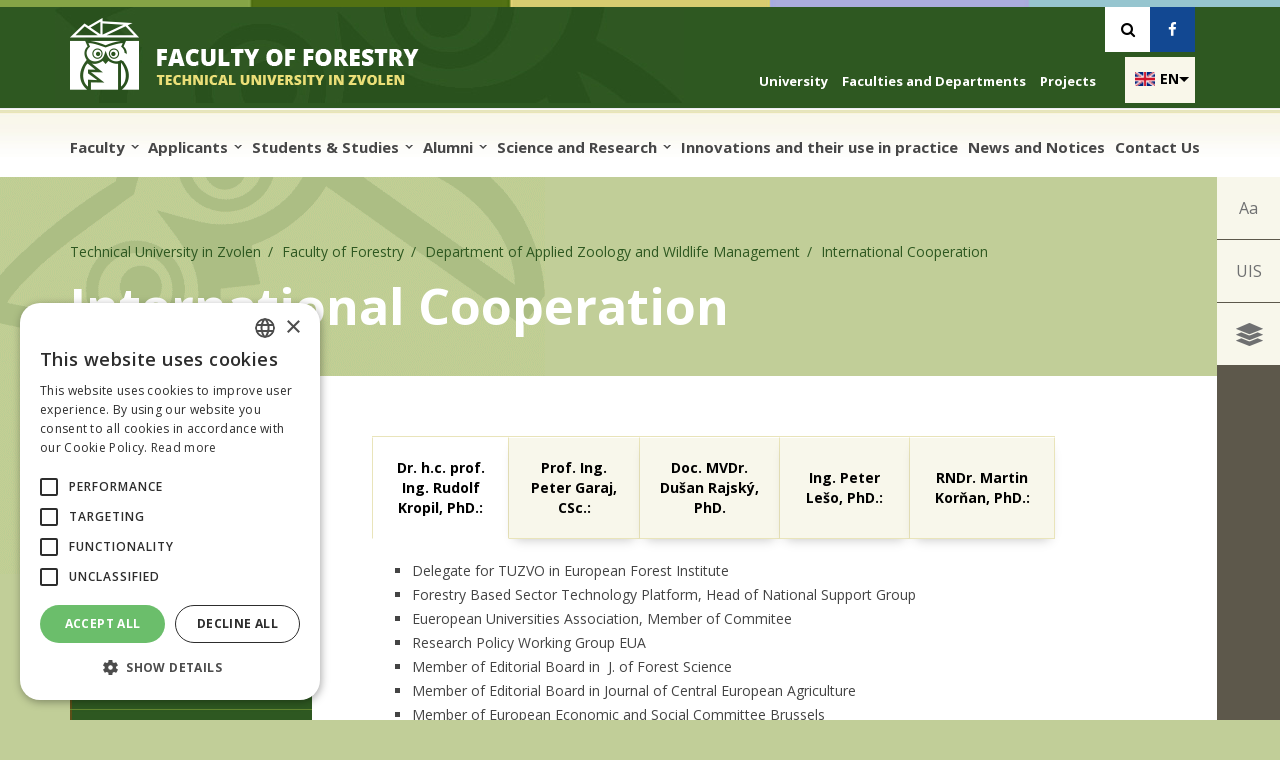

--- FILE ---
content_type: text/html; charset=utf-8
request_url: https://kazmz.tuzvo.sk/en/international-cooperation
body_size: 86725
content:
<!DOCTYPE html>
<html lang="en" dir="ltr"
  xmlns:content="http://purl.org/rss/1.0/modules/content/"
  xmlns:dc="http://purl.org/dc/terms/"
  xmlns:foaf="http://xmlns.com/foaf/0.1/"
  xmlns:og="http://ogp.me/ns#"
  xmlns:rdfs="http://www.w3.org/2000/01/rdf-schema#"
  xmlns:sioc="http://rdfs.org/sioc/ns#"
  xmlns:sioct="http://rdfs.org/sioc/types#"
  xmlns:skos="http://www.w3.org/2004/02/skos/core#"
  xmlns:xsd="http://www.w3.org/2001/XMLSchema#">
<head profile="http://www.w3.org/1999/xhtml/vocab"><!-- Google Tag Manager -->
<script>(function(w,d,s,l,i){w[l]=w[l]||[];w[l].push({'gtm.start':new Date().getTime(),event:'gtm.js'});var f=d.getElementsByTagName(s)[0],j=d.createElement(s),dl=l!='dataLayer'?'&l='+l:'';j.async=true;j.src='https://www.googletagmanager.com/gtm.js?id='+i+dl;f.parentNode.insertBefore(j,f);})(window,document,'script','dataLayer','GTM-MQZM7ZR8');</script>
<!-- End Google Tag Manager -->
<meta http-equiv="Content-Type" content="text/html; charset=utf-8" />
<meta name="HandheldFriendly" content="true" />
<meta name="viewport" content="width=device-width, initial-scale=1" />
<meta name="MobileOptimized" content="width" />
<link rel="shortlink" href="/en/node/68" />
<meta name="Generator" content="Drupal 7 (http://drupal.org)" />
<link rel="canonical" href="/en/international-cooperation" />

 <title>International Cooperation | Katedra aplikovanej zoológie a manažmentu zveri</title>
  <style type="text/css" media="all">
@import url("https://kazmz.tuzvo.sk/modules/system/system.base.css?q5ldzc");
@import url("https://kazmz.tuzvo.sk/modules/system/system.menus.css?q5ldzc");
@import url("https://kazmz.tuzvo.sk/modules/system/system.messages.css?q5ldzc");
@import url("https://kazmz.tuzvo.sk/modules/system/system.theme.css?q5ldzc");
</style>
<style type="text/css" media="all">
@import url("https://kazmz.tuzvo.sk/sites/all/modules/calendar/css/calendar_multiday.css?q5ldzc");
@import url("https://kazmz.tuzvo.sk/modules/comment/comment.css?q5ldzc");
@import url("https://kazmz.tuzvo.sk/sites/all/modules/date/date_api/date.css?q5ldzc");
@import url("https://kazmz.tuzvo.sk/modules/field/theme/field.css?q5ldzc");
@import url("https://kazmz.tuzvo.sk/sites/all/modules/katedra/css/katedra.css?q5ldzc");
@import url("https://kazmz.tuzvo.sk/modules/node/node.css?q5ldzc");
@import url("https://kazmz.tuzvo.sk/modules/search/search.css?q5ldzc");
@import url("https://kazmz.tuzvo.sk/sites/all/modules/tuzvo_common/css/tuzvo_common.css?q5ldzc");
@import url("https://kazmz.tuzvo.sk/modules/user/user.css?q5ldzc");
@import url("https://kazmz.tuzvo.sk/sites/all/modules/views/css/views.css?q5ldzc");
@import url("https://kazmz.tuzvo.sk/sites/all/modules/ckeditor/css/ckeditor.css?q5ldzc");
</style>
<style type="text/css" media="all">
@import url("https://kazmz.tuzvo.sk/sites/all/modules/builder/css/builder_modal.css?q5ldzc");
@import url("https://kazmz.tuzvo.sk/sites/all/modules/ctools/css/ctools.css?q5ldzc");
@import url("https://kazmz.tuzvo.sk/sites/all/modules/builder/lib/animation/animate.css?q5ldzc");
@import url("https://kazmz.tuzvo.sk/sites/all/modules/builder/lib/font_awesome/css/font_awesome.css?q5ldzc");
@import url("https://kazmz.tuzvo.sk/sites/all/modules/builder/css/builder_grid.css?q5ldzc");
@import url("https://kazmz.tuzvo.sk/sites/all/modules/builder/css/global.css?q5ldzc");
@import url("https://kazmz.tuzvo.sk/sites/all/modules/builder/css/builder.css?q5ldzc");
@import url("https://kazmz.tuzvo.sk/sites/all/modules/jcarousel/skins/default/jcarousel-default.css?q5ldzc");
@import url("https://kazmz.tuzvo.sk/sites/all/modules/simplified_social_share/css/os-share-widget-style.css?q5ldzc");
@import url("https://kazmz.tuzvo.sk/modules/locale/locale.css?q5ldzc");
@import url("https://kazmz.tuzvo.sk/sites/all/modules/lang_dropdown/ddslick/ddsDefault.css?q5ldzc");
@import url("https://kazmz.tuzvo.sk/sites/all/modules/tb_megamenu/css/bootstrap.css?q5ldzc");
@import url("https://kazmz.tuzvo.sk/sites/all/modules/tb_megamenu/css/base.css?q5ldzc");
@import url("https://kazmz.tuzvo.sk/sites/all/modules/tb_megamenu/css/default.css?q5ldzc");
@import url("https://kazmz.tuzvo.sk/sites/all/modules/tb_megamenu/css/compatibility.css?q5ldzc");
</style>
<style type="text/css" media="all">
<!--/*--><![CDATA[/*><!--*/
.tb-megamenu.animate .mega > .mega-dropdown-menu,.tb-megamenu.animate.slide .mega > .mega-dropdown-menu > div{transition-delay:0ms;-webkit-transition-delay:0ms;-ms-transition-delay:0ms;-o-transition-delay:0ms;transition-duration:0ms;-webkit-transition-duration:0ms;-ms-transition-duration:0ms;-o-transition-duration:0ms;}

/*]]>*/-->
</style>
<style type="text/css" media="all">
@import url("https://kazmz.tuzvo.sk/sites/all/libraries/ResponsiveMultiLevelMenu/css/component.css?q5ldzc");
</style>
<style type="text/css" media="all">
<!--/*--><![CDATA[/*><!--*/
.background-image{background-image:url(https://kazmz.tuzvo.sk/sites/default/files/styles/vodoznak_big/public/watermark_lf.jpg?itok=gBhsMN4a);}

/*]]>*/-->
</style>
<style type="text/css" media="all">
@import url("https://kazmz.tuzvo.sk/sites/all/libraries/fontawesome/css/font-awesome.css?q5ldzc");
</style>
<link type="text/css" rel="stylesheet" href="//maxcdn.bootstrapcdn.com/bootstrap/3.2.0/css/bootstrap.min.css" media="all" />
<style type="text/css" media="all">
@import url("https://kazmz.tuzvo.sk/sites/all/themes/bootstrap_business/css/style.css?q5ldzc");
@import url("https://kazmz.tuzvo.sk/sites/all/themes/bootstrap_business/css/fontello.css?q5ldzc");
@import url("https://kazmz.tuzvo.sk/sites/default/files/color/bootstrap_business-bef9dca5/colors.css?q5ldzc");
@import url("https://kazmz.tuzvo.sk/sites/all/themes/bootstrap_business/css/base.css?q5ldzc");
@import url("https://kazmz.tuzvo.sk/sites/all/themes/bootstrap_business/css/local.css?q5ldzc");
@import url("https://kazmz.tuzvo.sk/sites/all/themes/bootstrap_business/css/main.css?q5ldzc");
@import url("https://kazmz.tuzvo.sk/sites/all/themes/bootstrap_business/css/responsive.css?q5ldzc");
</style>
<style type="text/css" media="print">
@import url("https://kazmz.tuzvo.sk/sites/all/themes/bootstrap_business/css/print.css?q5ldzc");
</style>

<!--[if (lt IE 9)]>
<link type="text/css" rel="stylesheet" href="https://kazmz.tuzvo.sk/sites/all/themes/bootstrap_business/css/ie8.css?q5ldzc" media="all" />
<![endif]-->
<link type="text/css" rel="stylesheet" href="https://kazmz.tuzvo.sk/sites/all/themes/bootstrap_business/css/fakulta-lf.css?q5ldzc" media="all" />
 <link rel="apple-touch-icon" sizes="76x76" href="/apple-touch-icon.png">
<link rel="icon" type="image/png" sizes="32x32" href="/favicon-32x32.png">
<link rel="icon" type="image/png" sizes="16x16" href="/favicon-16x16.png">
<link rel="manifest" href="/manifest.json">
<link rel="mask-icon" href="/safari-pinned-tab.svg" color="#5bbad5">
<meta name="theme-color" content="#ffffff">
<meta name="robots" content="index" />
    <!-- Media Queries support for IE6-8 -->  
  <!--[if IE]>
	<link rel="stylesheet" type="text/css" href="https://kazmz.tuzvo.sk/sites/all/themes/bootstrap_business/css/all-ie-only.css" />
<![endif]-->
  <!--[if lt IE 9]>
    <script src="https://kazmz.tuzvo.sk/sites/all/themes/bootstrap_business/js/respond.min.js"></script>
  <![endif]-->

  
  <!-- HTML5 element support for IE6-8 -->
  <!--[if lt IE 9]>
    <script src="//html5shiv.googlecode.com/svn/trunk/html5.js"></script>
  <![endif]-->
  <script type="text/javascript" src="//code.jquery.com/jquery-1.7.2.min.js"></script>
<script type="text/javascript">
<!--//--><![CDATA[//><!--
window.jQuery || document.write("<script src='/sites/all/modules/jquery_update/replace/jquery/1.7/jquery.min.js'>\x3C/script>")
//--><!]]>
</script>
<script type="text/javascript" src="https://kazmz.tuzvo.sk/misc/jquery-extend-3.4.0.js?v=1.7.2"></script>
<script type="text/javascript" src="https://kazmz.tuzvo.sk/misc/jquery.once.js?v=1.2"></script>
<script type="text/javascript" src="https://kazmz.tuzvo.sk/misc/drupal.js?q5ldzc"></script>
<script type="text/javascript" src="https://kazmz.tuzvo.sk/sites/all/modules/equalheights/jquery.equalheights.js?v=1.0"></script>
<script type="text/javascript" src="https://kazmz.tuzvo.sk/sites/all/modules/equalheights/equalheights.js?q5ldzc"></script>
<script type="text/javascript" src="https://kazmz.tuzvo.sk/sites/all/modules/katedra/js/script.js?q5ldzc"></script>
<script type="text/javascript" src="https://kazmz.tuzvo.sk/sites/all/modules/scroll_to_destination_anchors/scroll_to_destination_anchors.js?q5ldzc"></script>
<script type="text/javascript" src="https://kazmz.tuzvo.sk/sites/all/modules/tuzvo_common/js/script.js?q5ldzc"></script>
<script type="text/javascript" src="https://kazmz.tuzvo.sk/sites/all/modules/builder/js/builder_modal.js?q5ldzc"></script>
<script type="text/javascript" src="https://kazmz.tuzvo.sk/sites/all/modules/builder/lib/animation/animation.js?q5ldzc"></script>
<script type="text/javascript" src="https://kazmz.tuzvo.sk/sites/all/modules/builder/js/builder.js?q5ldzc"></script>
<script type="text/javascript" src="https://kazmz.tuzvo.sk/sites/all/modules/jcarousel/js/jquery.jcarousel.min.js?q5ldzc"></script>
<script type="text/javascript" src="https://kazmz.tuzvo.sk/sites/all/modules/jcarousel/js/jcarousel.js?q5ldzc"></script>
<script type="text/javascript" src="https://kazmz.tuzvo.sk/sites/all/modules/jcarousel/js/jquery.touchwipe.min.js?q5ldzc"></script>
<script type="text/javascript" src="https://kazmz.tuzvo.sk/sites/all/libraries/ddslick/jquery.ddslick.min.js?v=2.0"></script>
<script type="text/javascript" src="https://kazmz.tuzvo.sk/sites/all/modules/tb_megamenu/js/tb-megamenu-frontend.js?q5ldzc"></script>
<script type="text/javascript" src="https://kazmz.tuzvo.sk/sites/all/modules/tb_megamenu/js/tb-megamenu-touch.js?q5ldzc"></script>
<script type="text/javascript" src="https://kazmz.tuzvo.sk/sites/all/libraries/imagesloaded/jquery.imagesloaded.min.js?q5ldzc"></script>
<script type="text/javascript" src="https://kazmz.tuzvo.sk/sites/all/modules/responsive_menus/styles/ResponsiveMultiLevelMenu/js/responsive_menus_codrops_responsive_multi.js?q5ldzc"></script>
<script type="text/javascript" src="https://kazmz.tuzvo.sk/sites/all/libraries/ResponsiveMultiLevelMenu/js/modernizr.custom.js?q5ldzc"></script>
<script type="text/javascript" src="https://kazmz.tuzvo.sk/sites/all/libraries/ResponsiveMultiLevelMenu/js/jquery.dlmenu.js?q5ldzc"></script>
<script type="text/javascript" src="https://kazmz.tuzvo.sk/sites/all/modules/google_analytics/googleanalytics.js?q5ldzc"></script>
<script type="text/javascript">
<!--//--><![CDATA[//><!--
(function(i,s,o,g,r,a,m){i["GoogleAnalyticsObject"]=r;i[r]=i[r]||function(){(i[r].q=i[r].q||[]).push(arguments)},i[r].l=1*new Date();a=s.createElement(o),m=s.getElementsByTagName(o)[0];a.async=1;a.src=g;m.parentNode.insertBefore(a,m)})(window,document,"script","//www.google-analytics.com/analytics.js","ga");ga("create", "UA-88832041-3", {"cookieDomain":"auto"});ga("set", "anonymizeIp", true);ga("send", "pageview");
//--><!]]>
</script>
<script type="text/javascript" src="https://kazmz.tuzvo.sk/sites/all/modules/lang_dropdown/lang_dropdown.js?q5ldzc"></script>
<script type="text/javascript" src="//maxcdn.bootstrapcdn.com/bootstrap/3.2.0/js/bootstrap.min.js"></script>
<script type="text/javascript">
<!--//--><![CDATA[//><!--
jQuery(document).ready(function($) { 
		$(window).scroll(function() {
			if($(this).scrollTop() != 0) {
				$("#toTop").fadeIn();	
			} else {
				$("#toTop").fadeOut();
			}
		});
		
		$("#toTop").click(function() {
			$("body,html").animate({scrollTop:0},800);
		});	
		
		});
//--><!]]>
</script>
<script type="text/javascript" src="https://sharecdn.social9.com/v2/js/opensocialshare.js?q5ldzc"></script>
<script type="text/javascript" src="https://kazmz.tuzvo.sk/sites/all/modules/simplified_social_share/js/opensocialsharedefaulttheme.js?q5ldzc"></script>
<script type="text/javascript" src="https://kazmz.tuzvo.sk/sites/all/themes/bootstrap_business/js/jqPhotoSwipe.min.js?q5ldzc"></script>
<script type="text/javascript" src="https://kazmz.tuzvo.sk/sites/all/themes/bootstrap_business/js/scripts.js?q5ldzc"></script>
<script type="text/javascript">
<!--//--><![CDATA[//><!--
jQuery.extend(Drupal.settings, {"basePath":"\/","pathPrefix":"en\/","ajaxPageState":{"theme":"bootstrap_business","theme_token":"J3-yfTR3uxtrqrCikkF2o1N9k9NXz7lUYwZm8KqQFMI","js":{"sites\/all\/modules\/simplified_social_share\/js\/opensocialshare_widget.js":1,"\/\/code.jquery.com\/jquery-1.7.2.min.js":1,"0":1,"misc\/jquery-extend-3.4.0.js":1,"misc\/jquery.once.js":1,"misc\/drupal.js":1,"sites\/all\/modules\/equalheights\/jquery.equalheights.js":1,"sites\/all\/modules\/equalheights\/equalheights.js":1,"sites\/all\/modules\/katedra\/js\/script.js":1,"sites\/all\/modules\/scroll_to_destination_anchors\/scroll_to_destination_anchors.js":1,"sites\/all\/modules\/tuzvo_common\/js\/script.js":1,"sites\/all\/modules\/builder\/js\/builder_modal.js":1,"sites\/all\/modules\/builder\/lib\/animation\/animation.js":1,"sites\/all\/modules\/builder\/js\/builder.js":1,"sites\/all\/modules\/jcarousel\/js\/jquery.jcarousel.min.js":1,"sites\/all\/modules\/jcarousel\/js\/jcarousel.js":1,"sites\/all\/modules\/jcarousel\/js\/jquery.touchwipe.min.js":1,"sites\/all\/libraries\/ddslick\/jquery.ddslick.min.js":1,"sites\/all\/modules\/tb_megamenu\/js\/tb-megamenu-frontend.js":1,"sites\/all\/modules\/tb_megamenu\/js\/tb-megamenu-touch.js":1,"sites\/all\/libraries\/imagesloaded\/jquery.imagesloaded.min.js":1,"sites\/all\/modules\/responsive_menus\/styles\/ResponsiveMultiLevelMenu\/js\/responsive_menus_codrops_responsive_multi.js":1,"sites\/all\/libraries\/ResponsiveMultiLevelMenu\/js\/modernizr.custom.js":1,"sites\/all\/libraries\/ResponsiveMultiLevelMenu\/js\/jquery.dlmenu.js":1,"sites\/all\/modules\/google_analytics\/googleanalytics.js":1,"1":1,"sites\/all\/modules\/lang_dropdown\/lang_dropdown.js":1,"\/\/maxcdn.bootstrapcdn.com\/bootstrap\/3.2.0\/js\/bootstrap.min.js":1,"2":1,"https:\/\/sharecdn.social9.com\/v2\/js\/opensocialshare.js":1,"sites\/all\/modules\/simplified_social_share\/js\/opensocialsharedefaulttheme.js":1,"sites\/all\/themes\/bootstrap_business\/js\/jqPhotoSwipe.min.js":1,"sites\/all\/themes\/bootstrap_business\/js\/scripts.js":1},"css":{"modules\/system\/system.base.css":1,"modules\/system\/system.menus.css":1,"modules\/system\/system.messages.css":1,"modules\/system\/system.theme.css":1,"sites\/all\/modules\/calendar\/css\/calendar_multiday.css":1,"modules\/comment\/comment.css":1,"sites\/all\/modules\/date\/date_api\/date.css":1,"modules\/field\/theme\/field.css":1,"sites\/all\/modules\/katedra\/css\/katedra.css":1,"sites\/all\/modules\/katedra\/colors.css":1,"modules\/node\/node.css":1,"modules\/search\/search.css":1,"sites\/all\/modules\/tuzvo_common\/css\/tuzvo_common.css":1,"sites\/all\/modules\/tuzvo_common\/colors.css":1,"modules\/user\/user.css":1,"sites\/all\/modules\/views_sexy_throbber\/css\/views_sexy_throbber.css":1,"sites\/all\/modules\/views\/css\/views.css":1,"sites\/all\/modules\/ckeditor\/css\/ckeditor.css":1,"sites\/all\/modules\/builder\/css\/builder_modal.css":1,"sites\/all\/modules\/ctools\/css\/ctools.css":1,"sites\/all\/modules\/builder\/lib\/animation\/animate.css":1,"sites\/all\/modules\/builder\/lib\/font_awesome\/css\/font_awesome.css":1,"sites\/all\/modules\/builder\/css\/builder_grid.css":1,"sites\/all\/modules\/builder\/css\/global.css":1,"sites\/all\/modules\/builder\/css\/builder.css":1,"sites\/all\/modules\/jcarousel\/skins\/default\/jcarousel-default.css":1,"sites\/all\/modules\/simplified_social_share\/css\/os-share-widget-style.css":1,"modules\/locale\/locale.css":1,"sites\/all\/modules\/lang_dropdown\/ddslick\/ddsDefault.css":1,"sites\/all\/modules\/tb_megamenu\/css\/bootstrap.css":1,"sites\/all\/modules\/tb_megamenu\/css\/base.css":1,"sites\/all\/modules\/tb_megamenu\/css\/default.css":1,"sites\/all\/modules\/tb_megamenu\/css\/compatibility.css":1,"0":1,"sites\/all\/libraries\/ResponsiveMultiLevelMenu\/css\/component.css":1,"1":1,"sites\/all\/libraries\/fontawesome\/css\/font-awesome.css":1,"\/\/maxcdn.bootstrapcdn.com\/bootstrap\/3.2.0\/css\/bootstrap.min.css":1,"sites\/all\/themes\/bootstrap_business\/css\/style.css":1,"sites\/all\/themes\/bootstrap_business\/css\/fontello.css":1,"sites\/all\/themes\/bootstrap_business\/color\/colors.css":1,"sites\/all\/themes\/bootstrap_business\/css\/base.css":1,"sites\/all\/themes\/bootstrap_business\/css\/local.css":1,"sites\/all\/themes\/bootstrap_business\/css\/main.css":1,"sites\/all\/themes\/bootstrap_business\/css\/responsive.css":1,"sites\/all\/themes\/bootstrap_business\/css\/print.css":1,"sites\/all\/themes\/bootstrap_business\/css\/ie8.css":1,"sites\/all\/themes\/bootstrap_business\/css\/fakulta-lf.css":1}},"builder":{"update_weight_url":"\/en\/builder\/weight"},"builder-modal-style":{"modalOptions":{"opacity":0.6,"background-color":"#684C31"},"animation":"fadeIn","modalTheme":"builder_modal","throbber":"\u003Cimg typeof=\u0022foaf:Image\u0022 src=\u0022https:\/\/kazmz.tuzvo.sk\/sites\/all\/modules\/builder\/images\/ajax-loader.gif\u0022 alt=\u0022Loading...\u0022 title=\u0022Loading\u0022 \/\u003E","closeText":"Close"},"jcarousel":{"ajaxPath":"\/en\/jcarousel\/ajax\/views","carousels":{"jcarousel":{"horizontal":true,"skin":"default","selector":".jcarousel"}}},"advanceopensocialshare":{"horizontal":true,"providers":"print,facebook,twitter,googleplus,pinterest","widgets":"Facebook Like,Google+ +1,Pinterest Pin it,LinkedIn Share","isHorizontalLayout":1,"emailMessage":"Na str\u00e1nke tuzvo.sk ma zaujalo:","emailSubject":"Zaujalo ma","isEmailContentReadOnly":"false","theme":"OpenSocialShareDefaultTheme","isShortenUrl":"true","facebookAppId":"","isTotalShare":"false","isOpenSingleWindow":"false","twittermention":"","twitterhashtags":"","popupWindowSize":"","isMobileFriendly":"false","totalShareContainer":"os-share-count","customOption":"","divwidget":"os-share-widget-interface","isCounterWidgetTheme":0,"isHorizontalCounter":0,"widgetIconSize":"32","widgetStyle":"square"},"lang_dropdown":{"language":{"jsWidget":{"languageicons":{"en":"https:\/\/kazmz.tuzvo.sk\/sites\/all\/modules\/languageicons\/flags\/en.png","sk":"https:\/\/kazmz.tuzvo.sk\/sites\/all\/modules\/languageicons\/flags\/sk.png"},"widget":"ddslick","width":"70","height":"0","showSelectedHTML":1,"imagePosition":"left"}}},"better_exposed_filters":{"views":{"fakulty_hover_blocks":{"displays":{"block":{"filters":[]}}},"organizacne_sucasti":{"displays":{"block_1":{"filters":[]},"block":{"filters":[]}}},"projekt":{"displays":{"block":{"filters":[]}}}}},"equalHeightsModule":{"classes":[{"selector":".builder-content-builder-pocitadlo .eqh, .builder-content-builder-quicklinks .col-lg-6","mediaquery":"","minheight":"","maxheight":"","overflow":"visible"},{"selector":"#block-views-aktuality-block-1 .views-field-nothing, #block-views-aktuality-block-3 .views-field-nothing, .jcarousel-view--aktuality--block-1 .col","mediaquery":"","minheight":"260","maxheight":"","overflow":"hidden"},{"selector":".builder-content-builder-banner .eqh","mediaquery":"","minheight":"","maxheight":"","overflow":"auto"},{"selector":".builder-column:not(.accordion) .builder-content-builder-presentation .eqh","mediaquery":"","minheight":"0","maxheight":"390","overflow":"hidden"},{"selector":".builder-content-builder-banner-files .eqh","mediaquery":"","minheight":"","maxheight":"","overflow":"auto"},{"selector":".infoblock .col-lg-4","mediaquery":"","minheight":"","maxheight":"","overflow":"auto"},{"selector":".equal-heights-row .builder-column","mediaquery":"","minheight":"156","maxheight":"","overflow":"visible"},{"selector":".builder_cache_36_0 .row_2 .equal_height .builder-column","mediaquery":"","minheight":"156","maxheight":"","overflow":"visible"},{"selector":".builder_cache_36_0 .row_0 .equal_height .builder-column","mediaquery":"","minheight":"156","maxheight":"","overflow":"visible"},{"selector":".builder_cache_190_0 .row_0 .equal_height .builder-column","mediaquery":"","minheight":"156","maxheight":"","overflow":"visible"},{"selector":".builder_cache_190_0 .row_4 .equal_height .builder-column","mediaquery":"","minheight":"156","maxheight":"","overflow":"visible"},{"selector":".builder_cache_190_0 .row_6 .equal_height .builder-column","mediaquery":"","minheight":"156","maxheight":"","overflow":"visible"},{"selector":".builder_cache_190_0 .row_0 .equal_height .builder-column","mediaquery":"","minheight":"156","maxheight":"","overflow":"visible"},{"selector":".builder_cache_57_0 .row_0 .equal_height .builder-column","mediaquery":"","minheight":"156","maxheight":"","overflow":"visible"},{"selector":".builder_cache_318_0 .row_0 .equal_height .builder-column","mediaquery":"","minheight":"156","maxheight":"","overflow":"visible"},{"selector":".builder_cache_228_0 .row_5 .equal_height .builder-column","mediaquery":"","minheight":"156","maxheight":"","overflow":"visible"},{"selector":".builder_cache_5_0 .row_2 .equal_height .builder-column","mediaquery":"","minheight":"156","maxheight":"","overflow":"visible"},{"selector":".builder-content-builder-quicklinks .col-lg-6","mediaquery":"","minheight":"","maxheight":"","overflow":"visible"}],"imagesloaded_ie8":1},"responsive_menus":[{"selectors":"#block-menu-menu-menu-fakulty .content","media_size":"979","animation_in":"dl-animate-in-4","animation_out":"dl-animate-out-1","responsive_menus_style":"codrops_responsive_multi"}],"googleanalytics":{"trackOutbound":1,"trackMailto":1,"trackDownload":1,"trackDownloadExtensions":"7z|aac|arc|arj|asf|asx|avi|bin|csv|doc(x|m)?|dot(x|m)?|exe|flv|gif|gz|gzip|hqx|jar|jpe?g|js|mp(2|3|4|e?g)|mov(ie)?|msi|msp|pdf|phps|png|ppt(x|m)?|pot(x|m)?|pps(x|m)?|ppam|sld(x|m)?|thmx|qtm?|ra(m|r)?|sea|sit|tar|tgz|torrent|txt|wav|wma|wmv|wpd|xls(x|m|b)?|xlt(x|m)|xlam|xml|z|zip"},"urlIsAjaxTrusted":{"\/en\/international-cooperation":true}});
//--><!]]>
</script>
<script type="text/javascript" charset="UTF-8" src="//cdn.cookie-script.com/s/f505baf08c051c0cc480571a27f0bc38.js"></script>
   <!-- Facebook Pixel Code -->
<script>
!function(f,b,e,v,n,t,s)
{if(f.fbq)return;n=f.fbq=function(){n.callMethod?
n.callMethod.apply(n,arguments):n.queue.push(arguments)};
if(!f._fbq)f._fbq=n;n.push=n;n.loaded=!0;n.version='2.0';
n.queue=[];t=b.createElement(e);t.async=!0;
t.src=v;s=b.getElementsByTagName(e)[0];
s.parentNode.insertBefore(t,s)}(window, document,'script',
'https://connect.facebook.net/en_US/fbevents.js');
fbq('init', '331323537561149');
fbq('track', 'PageView');
</script>
<noscript><img height="1" width="1" style="display:none"
src="https://www.facebook.com/tr?id=331323537561149&ev=PageView&noscript=1"
/></noscript>
<!-- End Facebook Pixel Code -->
</head>
<body class="html not-front not-logged-in one-sidebar sidebar-first page-node page-node- page-node-68 node-type-page i18n-en katedra watermark" ><!-- Google Tag Manager (noscript) -->
<noscript><iframe src="https://www.googletagmanager.com/ns.html?id=GTM-MQZM7ZR8" height="0" width="0" style="display:none;visibility:hidden"></iframe></noscript>
<!-- End Google Tag Manager (noscript) -->
  <div id="skip-link">
  	
    <a href="#sliding-popup" class="element-invisible element-focusable">Skip to cookies</a>
    <a href="#main-navigation-inside" class="element-invisible element-focusable">Skip to navigation</a>
    <a href="#main-content" class="element-invisible element-focusable">Skip to main content</a>
  </div>
    <div id="toTop"><span class="glyphicon glyphicon-chevron-up"></span></div>

 <div class="background-image-wrapper">
 <div class="background-image"></div>
 </div>



<!-- #header-top -->
<div id="header-top" class="clearfix">
    <div class="container">

        <!-- #header-top-inside -->
        <div id="header-top-inside" class="clearfix">
            <div class="">
                
            <div class="col-md-7">
               <!-- #header-top-left -->
                                  <div id="logo">
                <a href="https://lf.tuzvo.sk"> <img src="https://kazmz.tuzvo.sk/sites/default/files/logo_lf_eng.png" alt="Home" /> </a>
                </div>
                    
               </div>
            <div class="col-md-5  ">  
                          <!-- #header-top-right -->
                <div id="header-top-right" class="clearfix">
                      <div class="region region-header-top-right">
    <div id="block-katedra-socials" class="block block-katedra clearfix">

    
  <div class="content">
    <ul class="socials"><li><a href="vyhladavanie" class="search"><i class="fa fa-search" ></i>
            <span class="sr-only">Vyhľadávanie</span></a></li><li><a href="https://www.facebook.com/tuzvo/" aria-label="Facebook" class="facebook"><i class="icon-facebook" ></i>
          <span style="position:absolute;width:1px;height:1px;padding:0;margin:-1px;overflow:hidden;clip:rect(0,0,0,0);white-space:nowrap;border:0;">Facebook</span>
            </a></li></ul>  </div>
</div>
  </div>
                </div>
                <!-- EOF:#header-top-right -->
                           
               </div>
            </div>
    
    <div class="col-md-12">
              <div id="quick-menu" class="clearfix">
                      <div class="region region-header-top-left">
    <div id="block-lang-dropdown-language" class="block block-lang-dropdown clearfix">

    
  <div class="content">
    <form class="lang_dropdown_form language ddsDefault" id="lang_dropdown_form_language" action="/en/international-cooperation" method="post" accept-charset="UTF-8"><div><div class="form-item form-type-select form-item-lang-dropdown-select">
 <select style="width:70px" class="lang-dropdown-select-element form-select" id="lang-dropdown-select-language" name="lang_dropdown_select"><option value="en" selected="selected">en</option><option value="sk">sk</option></select>
</div>
<input type="hidden" name="en" value="/en/international-cooperation" />
<input type="hidden" name="sk" value="/sk/node/6" />
<noscript><div>
<input type="submit" id="edit-submit" name="op" value="Go" class="form-submit" />
</div></noscript><input type="hidden" name="form_build_id" value="form-VMfgh2ohx3krIWPExqEvD279Uw-gpi9_AEtPKV3EfLQ" />
<input type="hidden" name="form_id" value="lang_dropdown_form" />
</div></form>  </div>
</div>
<div id="block-menu-menu-quick-menu" class="block block-menu clearfix">

    
  <div class="content">
    <ul class="menu"><li class="first leaf"><a href="https://www.tuzvo.sk/en">University</a></li>
<li class="leaf"><a href="https://tuzvo.sk/en/fakulty-sucasti">Faculties and Departments</a></li>
<li class="last leaf"><a href="https://tuzvo.sk/en/projects">Projects</a></li>
</ul>  </div>
</div>
  </div>
                </div>
                <!-- EOF:#header-top-left -->
         
                </div>
        </div>
        <!-- EOF: #header-top-inside -->

    </div>
</div>
<!-- EOF: #header-top -->    


<!-- #main-navigation --> 
<div id="main-navigation" class="clearfix">
    <div class="container">

        <!-- #main-navigation-inside -->
        <div id="main-navigation-inside" class="clearfix">
            <div class="">
                <div class="col-md-12 nopadding">
                    <div role="navigation">
                                                  <div class="region region-navigation">
    <div id="block-tb-megamenu-menu-menu-fakulty" class="block block-tb-megamenu clearfix">

    
  <div class="content">
    <div  data-duration="0" data-delay="0" id="tb-megamenu-menu-menu-fakulty" class="tb-megamenu tb-megamenu-menu-menu-fakulty animate fading" role="navigation" aria-label="Main navigation">
      <button data-target=".nav-collapse" data-toggle="collapse" class="btn btn-navbar tb-megamenu-button" type="button">
      <i class="fa fa-reorder"></i>
    </button>
    <div class="nav-collapse ">
    <ul  class="tb-megamenu-nav nav level-0 items-17">
    <li  data-id="16390" data-level="1" data-type="menu_item" data-class="" data-xicon="" data-caption="" data-alignsub="" data-group="0" data-hidewcol="0" data-hidesub="0" id="" style="" class="tb-megamenu-item level-1 mega dropdown">
          <a href="http://lf.tuzvo.sk/en/node/84"  class="dropdown-toggle">
                Faculty                  <span class="caret"></span>
                      </a>
        <div  data-class="" data-width="" class="tb-megamenu-submenu dropdown-menu mega-dropdown-menu nav-child">
  <div class="mega-dropdown-inner">
    <div  class="tb-megamenu-row row-fluid">
  <div  data-class="" data-width="4" data-hidewcol="0" id="tb-megamenu-column-2" class="tb-megamenu-column span4  mega-col-nav">
  <div class="tb-megamenu-column-inner mega-inner clearfix">
        <ul  class="tb-megamenu-subnav mega-nav level-1 items-4">
    <li  data-id="16391" data-level="2" data-type="menu_item" data-class="" data-xicon="" data-caption="" data-alignsub="" data-group="0" data-hidewcol="0" data-hidesub="0" id="" style="" class="tb-megamenu-item level-2 mega">
          <a href="http://lf.tuzvo.sk/en/about" >
                About                      </a>
          </li>

  <li  data-id="16392" data-level="2" data-type="menu_item" data-class="" data-xicon="" data-caption="" data-alignsub="" data-group="0" data-hidewcol="0" data-hidesub="0" id="" style="" class="tb-megamenu-item level-2 mega">
          <a href="http://lf.tuzvo.sk/en/history" >
                History                      </a>
          </li>

  <li  data-id="16393" data-level="2" data-type="menu_item" data-class="" data-xicon="" data-caption="" data-alignsub="" data-group="0" data-hidewcol="0" data-hidesub="0" id="" style="" class="tb-megamenu-item level-2 mega">
          <a href="http://lf.tuzvo.sk/en/faculty-management" >
                Faculty Management                      </a>
          </li>

  <li  data-id="16394" data-level="2" data-type="menu_item" data-class="" data-xicon="" data-caption="" data-alignsub="" data-group="0" data-hidewcol="0" data-hidesub="0" id="" style="" class="tb-megamenu-item level-2 mega dropdown-submenu">
          <a href="http://lf.tuzvo.sk/en/academic-senate"  class="dropdown-toggle">
                Academic Self-government Bodies                  <span class="caret"></span>
                      </a>
        <div  data-class="" data-width="" class="tb-megamenu-submenu dropdown-menu mega-dropdown-menu nav-child">
  <div class="mega-dropdown-inner">
    <div  class="tb-megamenu-row row-fluid">
  <div  data-class="" data-width="12" data-hidewcol="0" id="tb-megamenu-column-1" class="tb-megamenu-column span12  mega-col-nav">
  <div class="tb-megamenu-column-inner mega-inner clearfix">
        <ul  class="tb-megamenu-subnav mega-nav level-2 items-3">
    <li  data-id="16395" data-level="3" data-type="menu_item" data-class="" data-xicon="" data-caption="" data-alignsub="" data-group="0" data-hidewcol="0" data-hidesub="0" id="" style="" class="tb-megamenu-item level-3 mega">
          <a href="http://lf.tuzvo.sk/en/academic-senate" >
                Academic Senate                      </a>
          </li>

  <li  data-id="16396" data-level="3" data-type="menu_item" data-class="" data-xicon="" data-caption="" data-alignsub="" data-group="0" data-hidewcol="0" data-hidesub="0" id="" style="" class="tb-megamenu-item level-3 mega">
          <a href="http://lf.tuzvo.sk/en/dean" >
                Dean                      </a>
          </li>

  <li  data-id="16397" data-level="3" data-type="menu_item" data-class="" data-xicon="" data-caption="" data-alignsub="" data-group="0" data-hidewcol="0" data-hidesub="0" id="" style="" class="tb-megamenu-item level-3 mega">
          <a href="http://lf.tuzvo.sk/en/scientific-board" >
                Scientific Board                      </a>
          </li>
</ul>
  </div>
</div>
</div>
  </div>
</div>
  </li>
</ul>
  </div>
</div>

<div  data-class="" data-width="4" data-hidewcol="" id="tb-megamenu-column-5" class="tb-megamenu-column span4  mega-col-nav">
  <div class="tb-megamenu-column-inner mega-inner clearfix">
        <ul  class="tb-megamenu-subnav mega-nav level-1 items-3">
    <li  data-id="16398" data-level="2" data-type="menu_item" data-class="" data-xicon="" data-caption="" data-alignsub="" data-group="0" data-hidewcol="0" data-hidesub="0" id="" style="" class="tb-megamenu-item level-2 mega dropdown-submenu">
          <a href="http://lf.tuzvo.sk/en/organizacna-struktura"  class="dropdown-toggle">
                Organisational structure                  <span class="caret"></span>
                      </a>
        <div  data-class="" data-width="" class="tb-megamenu-submenu dropdown-menu mega-dropdown-menu nav-child">
  <div class="mega-dropdown-inner">
    <div  class="tb-megamenu-row row-fluid">
  <div  data-class="" data-width="12" data-hidewcol="0" id="tb-megamenu-column-3" class="tb-megamenu-column span12  mega-col-nav">
  <div class="tb-megamenu-column-inner mega-inner clearfix">
        <ul  class="tb-megamenu-subnav mega-nav level-2 items-2">
    <li  data-id="16399" data-level="3" data-type="menu_item" data-class="" data-xicon="" data-caption="" data-alignsub="" data-group="0" data-hidewcol="0" data-hidesub="0" id="" style="" class="tb-megamenu-item level-3 mega">
          <a href="http://lf.tuzvo.sk/en/node/106" >
                Dean´s Office                      </a>
          </li>

  <li  data-id="16400" data-level="3" data-type="menu_item" data-class="" data-xicon="" data-caption="" data-alignsub="" data-group="0" data-hidewcol="0" data-hidesub="0" id="" style="" class="tb-megamenu-item level-3 mega">
          <a href="http://lf.tuzvo.sk/en/node/3" >
                Departments                      </a>
          </li>
</ul>
  </div>
</div>
</div>
  </div>
</div>
  </li>

  <li  data-id="16401" data-level="2" data-type="menu_item" data-class="" data-xicon="" data-caption="" data-alignsub="" data-group="0" data-hidewcol="0" data-hidesub="0" id="" style="" class="tb-megamenu-item level-2 mega dropdown-submenu">
          <a href="http://lf.tuzvo.sk/en/faculty-board"  class="dropdown-toggle">
                Dean´s Advisory Board                  <span class="caret"></span>
                      </a>
        <div  data-class="" data-width="" class="tb-megamenu-submenu dropdown-menu mega-dropdown-menu nav-child">
  <div class="mega-dropdown-inner">
    <div  class="tb-megamenu-row row-fluid">
  <div  data-class="" data-width="12" data-hidewcol="0" id="tb-megamenu-column-4" class="tb-megamenu-column span12  mega-col-nav">
  <div class="tb-megamenu-column-inner mega-inner clearfix">
        <ul  class="tb-megamenu-subnav mega-nav level-2 items-3">
    <li  data-id="16402" data-level="3" data-type="menu_item" data-class="" data-xicon="" data-caption="" data-alignsub="" data-group="0" data-hidewcol="0" data-hidesub="0" id="" style="" class="tb-megamenu-item level-3 mega">
          <a href="http://lf.tuzvo.sk/en/faculty-board" >
                Dean´s Advisory Bodies                      </a>
          </li>

  <li  data-id="16403" data-level="3" data-type="menu_item" data-class="" data-xicon="" data-caption="" data-alignsub="" data-group="0" data-hidewcol="0" data-hidesub="0" id="" style="" class="tb-megamenu-item level-3 mega">
          <a href="http://lf.tuzvo.sk/en/node/215" >
                Schedule of the Dean ´s Advisory Board meetings                      </a>
          </li>

  <li  data-id="16404" data-level="3" data-type="menu_item" data-class="" data-xicon="" data-caption="" data-alignsub="" data-group="0" data-hidewcol="0" data-hidesub="0" id="" style="" class="tb-megamenu-item level-3 mega">
          <a href="http://lf.tuzvo.sk/en/node/200" >
                Disciplinary Committee                      </a>
          </li>
</ul>
  </div>
</div>
</div>
  </div>
</div>
  </li>

  <li  data-id="16405" data-level="2" data-type="menu_item" data-class="" data-xicon="" data-caption="" data-alignsub="" data-group="0" data-hidewcol="0" data-hidesub="0" id="" style="" class="tb-megamenu-item level-2 mega">
          <a href="https://dokumenty.tuzvo.sk/?v=498" >
                Internal regulations &amp; Documents                      </a>
          </li>
</ul>
  </div>
</div>

<div  data-class="" data-width="4" data-hidewcol="" id="tb-megamenu-column-6" class="tb-megamenu-column span4  mega-col-nav">
  <div class="tb-megamenu-column-inner mega-inner clearfix">
        <ul  class="tb-megamenu-subnav mega-nav level-1 items-2">
    <li  data-id="16406" data-level="2" data-type="menu_item" data-class="" data-xicon="" data-caption="" data-alignsub="" data-group="0" data-hidewcol="0" data-hidesub="0" id="" style="" class="tb-megamenu-item level-2 mega">
          <a href="http://lf.tuzvo.sk/en/node/192" >
                International Relations                      </a>
          </li>

  <li  data-id="16407" data-level="2" data-type="menu_item" data-class="" data-xicon="" data-caption="" data-alignsub="" data-group="0" data-hidewcol="0" data-hidesub="0" id="" style="" class="tb-megamenu-item level-2 mega">
          <a href="http://lf.tuzvo.sk/en/partners-sponsors" >
                Partners &amp; Sponsors                      </a>
          </li>
</ul>
  </div>
</div>
</div>
  </div>
</div>
  </li>

  <li  data-id="16408" data-level="1" data-type="menu_item" data-class="" data-xicon="" data-caption="" data-alignsub="" data-group="0" data-hidewcol="0" data-hidesub="0" id="" style="" class="tb-megamenu-item level-1 mega dropdown">
          <a href="http://lf.tuzvo.sk/en/applicants"  class="dropdown-toggle">
                Applicants                  <span class="caret"></span>
                      </a>
        <div  data-class="" data-width="" class="tb-megamenu-submenu dropdown-menu mega-dropdown-menu nav-child">
  <div class="mega-dropdown-inner">
    <div  class="tb-megamenu-row row-fluid">
  <div  data-class="" data-width="4" data-hidewcol="0" id="tb-megamenu-column-7" class="tb-megamenu-column span4  mega-col-nav">
  <div class="tb-megamenu-column-inner mega-inner clearfix">
        <ul  class="tb-megamenu-subnav mega-nav level-1 items-3">
    <li  data-id="16409" data-level="2" data-type="menu_item" data-class="" data-xicon="" data-caption="" data-alignsub="" data-group="0" data-hidewcol="0" data-hidesub="0" id="" style="" class="tb-megamenu-item level-2 mega">
          <a href="http://lf.tuzvo.sk/en/applicants" >
                General information for applicants                      </a>
          </li>

  <li  data-id="16410" data-level="2" data-type="menu_item" data-class="" data-xicon="" data-caption="" data-alignsub="" data-group="0" data-hidewcol="0" data-hidesub="0" id="" style="" class="tb-megamenu-item level-2 mega">
          <a href="http://lf.tuzvo.sk/en/study-programmes" >
                Accredited Study Programmes                      </a>
          </li>

  <li  data-id="16411" data-level="2" data-type="menu_item" data-class="" data-xicon="" data-caption="" data-alignsub="" data-group="0" data-hidewcol="0" data-hidesub="0" id="" style="" class="tb-megamenu-item level-2 mega">
          <a href="http://lf.tuzvo.sk/en/contact-applicants" >
                Contacts for applicants                      </a>
          </li>
</ul>
  </div>
</div>

<div  data-class="" data-width="4" data-hidewcol="" id="tb-megamenu-column-8" class="tb-megamenu-column span4  mega-col-nav">
  <div class="tb-megamenu-column-inner mega-inner clearfix">
        <ul  class="tb-megamenu-subnav mega-nav level-1 items-3">
    <li  data-id="16412" data-level="2" data-type="menu_item" data-class="" data-xicon="" data-caption="" data-alignsub="" data-group="0" data-hidewcol="0" data-hidesub="0" id="" style="" class="tb-megamenu-item level-2 mega">
          <a href="http://lf.tuzvo.sk/en/node/77" >
                Why the Faculty of Forestry                      </a>
          </li>

  <li  data-id="16413" data-level="2" data-type="menu_item" data-class="" data-xicon="" data-caption="" data-alignsub="" data-group="0" data-hidewcol="0" data-hidesub="0" id="" style="" class="tb-megamenu-item level-2 mega">
          <a href="https://www.tuzvo.sk/en/disabled-students" >
                Disabled students                      </a>
          </li>

  <li  data-id="16414" data-level="2" data-type="menu_item" data-class="" data-xicon="" data-caption="" data-alignsub="" data-group="0" data-hidewcol="0" data-hidesub="0" id="" style="" class="tb-megamenu-item level-2 mega">
          <a href="https://www.tuzvo.sk/en/scholarships" >
                Scholarships                      </a>
          </li>
</ul>
  </div>
</div>

<div  data-class="" data-width="4" data-hidewcol="" id="tb-megamenu-column-9" class="tb-megamenu-column span4  mega-col-nav">
  <div class="tb-megamenu-column-inner mega-inner clearfix">
        <ul  class="tb-megamenu-subnav mega-nav level-1 items-4">
    <li  data-id="16415" data-level="2" data-type="menu_item" data-class="" data-xicon="" data-caption="" data-alignsub="" data-group="0" data-hidewcol="0" data-hidesub="0" id="" style="" class="tb-megamenu-item level-2 mega">
          <a href="http://lf.tuzvo.sk/en/node/103" >
                Admissions                      </a>
          </li>

  <li  data-id="16416" data-level="2" data-type="menu_item" data-class="" data-xicon="" data-caption="" data-alignsub="" data-group="0" data-hidewcol="0" data-hidesub="0" id="" style="" class="tb-megamenu-item level-2 mega">
          <a href="https://sdj.tuzvo.sk" >
                Accommodation &amp; Meals                      </a>
          </li>

  <li  data-id="16417" data-level="2" data-type="menu_item" data-class="" data-xicon="" data-caption="" data-alignsub="" data-group="0" data-hidewcol="0" data-hidesub="0" id="" style="" class="tb-megamenu-item level-2 mega">
          <a href="https://www.tuzvo.sk/sk/skolne-1" >
                Tuition fees and funding                      </a>
          </li>

  <li  data-id="16418" data-level="2" data-type="menu_item" data-class="" data-xicon="" data-caption="" data-alignsub="" data-group="0" data-hidewcol="0" data-hidesub="0" id="" style="" class="tb-megamenu-item level-2 mega">
          <a href="http://lf.tuzvo.sk/en/what-do-after-admission" >
                Steps after admission to the Faculty of Forestry                      </a>
          </li>
</ul>
  </div>
</div>
</div>
  </div>
</div>
  </li>

  <li  data-id="16419" data-level="1" data-type="menu_item" data-class="" data-xicon="" data-caption="" data-alignsub="" data-group="0" data-hidewcol="0" data-hidesub="0" id="" style="" class="tb-megamenu-item level-1 mega dropdown">
          <a href="http://lf.tuzvo.sk/en/node/25"  class="dropdown-toggle">
                Students &amp; Studies                  <span class="caret"></span>
                      </a>
        <div  data-class="" data-width="" class="tb-megamenu-submenu dropdown-menu mega-dropdown-menu nav-child">
  <div class="mega-dropdown-inner">
    <div  class="tb-megamenu-row row-fluid">
  <div  data-class="" data-width="4" data-hidewcol="0" id="tb-megamenu-column-10" class="tb-megamenu-column span4  mega-col-nav">
  <div class="tb-megamenu-column-inner mega-inner clearfix">
        <ul  class="tb-megamenu-subnav mega-nav level-1 items-8">
    <li  data-id="16420" data-level="2" data-type="menu_item" data-class="" data-xicon="" data-caption="" data-alignsub="" data-group="0" data-hidewcol="0" data-hidesub="0" id="" style="" class="tb-megamenu-item level-2 mega">
          <a href="http://lf.tuzvo.sk/en/organizacia-studia" >
                Organisation of the studies                      </a>
          </li>

  <li  data-id="16421" data-level="2" data-type="menu_item" data-class="" data-xicon="" data-caption="" data-alignsub="" data-group="0" data-hidewcol="0" data-hidesub="0" id="" style="" class="tb-megamenu-item level-2 mega">
          <a href="https://dokumenty.tuzvo.sk/?v=270" >
                Internal study regulations                       </a>
          </li>

  <li  data-id="16422" data-level="2" data-type="menu_item" data-class="" data-xicon="" data-caption="" data-alignsub="" data-group="0" data-hidewcol="0" data-hidesub="0" id="" style="" class="tb-megamenu-item level-2 mega">
          <a href="https://www.tuzvo.sk/harmonogram-akademickeho-roka" >
                Schedule of the Academic Year                      </a>
          </li>

  <li  data-id="16423" data-level="2" data-type="menu_item" data-class="" data-xicon="" data-caption="" data-alignsub="" data-group="0" data-hidewcol="0" data-hidesub="0" id="" style="" class="tb-megamenu-item level-2 mega">
          <a href="http://lf.tuzvo.sk/en/studijne-oddelenie" >
                Student Administration Office                      </a>
          </li>

  <li  data-id="16424" data-level="2" data-type="menu_item" data-class="" data-xicon="" data-caption="" data-alignsub="" data-group="0" data-hidewcol="0" data-hidesub="0" id="" style="" class="tb-megamenu-item level-2 mega">
          <a href="http://is.tuzvo.sk/katalog/rozvrhy_view.pl?lang=en" >
                Timetables                      </a>
          </li>

  <li  data-id="16425" data-level="2" data-type="menu_item" data-class="" data-xicon="" data-caption="" data-alignsub="" data-group="0" data-hidewcol="0" data-hidesub="0" id="" style="" class="tb-megamenu-item level-2 mega">
          <a href="https://www.tuzvo.sk/sk/stipendia" >
                Scholarships                      </a>
          </li>

  <li  data-id="16426" data-level="2" data-type="menu_item" data-class="" data-xicon="" data-caption="" data-alignsub="" data-group="0" data-hidewcol="0" data-hidesub="0" id="" style="" class="tb-megamenu-item level-2 mega">
          <a href="https://www.tuzvo.sk/sk/skolne-1" >
                Tuition fees and funding                      </a>
          </li>

  <li  data-id="16428" data-level="2" data-type="menu_item" data-class="" data-xicon="" data-caption="" data-alignsub="" data-group="0" data-hidewcol="0" data-hidesub="0" id="" style="" class="tb-megamenu-item level-2 mega">
          <a href="http://lf.tuzvo.sk/en/node/262" >
                Student Services                      </a>
          </li>
</ul>
  </div>
</div>

<div  data-class="" data-width="4" data-hidewcol="" id="tb-megamenu-column-11" class="tb-megamenu-column span4  mega-col-nav">
  <div class="tb-megamenu-column-inner mega-inner clearfix">
        <ul  class="tb-megamenu-subnav mega-nav level-1 items-4">
    <li  data-id="16429" data-level="2" data-type="menu_item" data-class="" data-xicon="" data-caption="" data-alignsub="" data-group="0" data-hidewcol="0" data-hidesub="0" id="" style="" class="tb-megamenu-item level-2 mega">
          <a href="https://sdj.tuzvo.sk" >
                Accommodation &amp; Meals                      </a>
          </li>

  <li  data-id="16430" data-level="2" data-type="menu_item" data-class="" data-xicon="" data-caption="" data-alignsub="" data-group="0" data-hidewcol="0" data-hidesub="0" id="" style="" class="tb-megamenu-item level-2 mega">
          <a href="https://www.tuzvo.sk/sk/uchadzaci-so-specifickymi-potrebami" >
                Disabled applicants                      </a>
          </li>

  <li  data-id="16431" data-level="2" data-type="menu_item" data-class="" data-xicon="" data-caption="" data-alignsub="" data-group="0" data-hidewcol="0" data-hidesub="0" id="" style="" class="tb-megamenu-item level-2 mega">
          <a href="http://lf.tuzvo.sk/en/node/13" >
                Student Scientific Activity (ŠVOČ)                      </a>
          </li>

  <li  data-id="16432" data-level="2" data-type="menu_item" data-class="" data-xicon="" data-caption="" data-alignsub="" data-group="0" data-hidewcol="0" data-hidesub="0" id="" style="" class="tb-megamenu-item level-2 mega">
          <a href="http://lf.tuzvo.sk/en/node/77" >
                Student life                      </a>
          </li>
</ul>
  </div>
</div>

<div  data-class="" data-width="4" data-hidewcol="" id="tb-megamenu-column-12" class="tb-megamenu-column span4  mega-col-nav">
  <div class="tb-megamenu-column-inner mega-inner clearfix">
        <ul  class="tb-megamenu-subnav mega-nav level-1 items-4">
    <li  data-id="16433" data-level="2" data-type="menu_item" data-class="" data-xicon="" data-caption="" data-alignsub="" data-group="0" data-hidewcol="0" data-hidesub="0" id="" style="" class="tb-megamenu-item level-2 mega">
          <a href="http://tuzvo.sk/sk/medzinarodne-vztahy-0" >
                Study abroad                      </a>
          </li>

  <li  data-id="16434" data-level="2" data-type="menu_item" data-class="" data-xicon="" data-caption="" data-alignsub="" data-group="0" data-hidewcol="0" data-hidesub="0" id="" style="" class="tb-megamenu-item level-2 mega">
          <a href="http://www.lesnickekruzky.sk/portal/" >
                Student clubs &amp; Activities                      </a>
          </li>

  <li  data-id="16435" data-level="2" data-type="menu_item" data-class="" data-xicon="" data-caption="" data-alignsub="" data-group="0" data-hidewcol="0" data-hidesub="0" id="" style="" class="tb-megamenu-item level-2 mega">
          <a href="http://lesnickeprednasky.sk/" >
                Lectures to students                      </a>
          </li>

  <li  data-id="16436" data-level="2" data-type="menu_item" data-class="" data-xicon="" data-caption="" data-alignsub="" data-group="0" data-hidewcol="0" data-hidesub="0" id="" style="" class="tb-megamenu-item level-2 mega">
          <a href="http://lf.tuzvo.sk/en/node/262" >
                Student Services                      </a>
          </li>
</ul>
  </div>
</div>
</div>
  </div>
</div>
  </li>

  <li  data-id="16437" data-level="1" data-type="menu_item" data-class="" data-xicon="" data-caption="" data-alignsub="" data-group="0" data-hidewcol="0" data-hidesub="0" id="" style="" class="tb-megamenu-item level-1 mega dropdown">
          <a href="http://lf.tuzvo.sk/en/node/87"  class="dropdown-toggle">
                Alumni                  <span class="caret"></span>
                      </a>
        <div  data-class="" data-width="" class="tb-megamenu-submenu dropdown-menu mega-dropdown-menu nav-child">
  <div class="mega-dropdown-inner">
    <div  class="tb-megamenu-row row-fluid">
  <div  data-class="" data-width="12" data-hidewcol="0" id="tb-megamenu-column-13" class="tb-megamenu-column span12  mega-col-nav">
  <div class="tb-megamenu-column-inner mega-inner clearfix">
        <ul  class="tb-megamenu-subnav mega-nav level-1 items-4">
    <li  data-id="16438" data-level="2" data-type="menu_item" data-class="" data-xicon="" data-caption="" data-alignsub="" data-group="0" data-hidewcol="0" data-hidesub="0" id="" style="" class="tb-megamenu-item level-2 mega">
          <a href="http://dokumenty.tuzvo.sk/" >
                Documents &amp; certificates                      </a>
          </li>

  <li  data-id="16439" data-level="2" data-type="menu_item" data-class="" data-xicon="" data-caption="" data-alignsub="" data-group="0" data-hidewcol="0" data-hidesub="0" id="" style="" class="tb-megamenu-item level-2 mega">
          <a href="http://lf.tuzvo.sk/en/node/102" >
                Career of our graduates                      </a>
          </li>

  <li  data-id="16440" data-level="2" data-type="menu_item" data-class="" data-xicon="" data-caption="" data-alignsub="" data-group="0" data-hidewcol="0" data-hidesub="0" id="" style="" class="tb-megamenu-item level-2 mega">
          <a href="http://lf.tuzvo.sk/en/node/292" >
                Our graduates                      </a>
          </li>

  <li  data-id="16441" data-level="2" data-type="menu_item" data-class="" data-xicon="" data-caption="" data-alignsub="" data-group="0" data-hidewcol="0" data-hidesub="0" id="" style="" class="tb-megamenu-item level-2 mega">
          <a href="http://lf.tuzvo.sk/en/kontakt-vvc" >
                Contact Us                      </a>
          </li>
</ul>
  </div>
</div>
</div>
  </div>
</div>
  </li>

  <li  data-id="16442" data-level="1" data-type="menu_item" data-class="" data-xicon="" data-caption="" data-alignsub="" data-group="0" data-hidewcol="0" data-hidesub="0" id="" style="" class="tb-megamenu-item level-1 mega dropdown">
          <a href="http://lf.tuzvo.sk/en/node/32"  class="dropdown-toggle">
                Science and Research                  <span class="caret"></span>
                      </a>
        <div  data-class="" data-width="" class="tb-megamenu-submenu dropdown-menu mega-dropdown-menu nav-child">
  <div class="mega-dropdown-inner">
    <div  class="tb-megamenu-row row-fluid">
  <div  data-class="" data-width="3" data-hidewcol="0" id="tb-megamenu-column-14" class="tb-megamenu-column span3  mega-col-nav">
  <div class="tb-megamenu-column-inner mega-inner clearfix">
        <ul  class="tb-megamenu-subnav mega-nav level-1 items-1">
    <li  data-id="16443" data-level="2" data-type="menu_item" data-class="" data-xicon="" data-caption="" data-alignsub="" data-group="0" data-hidewcol="0" data-hidesub="0" id="" style="" class="tb-megamenu-item level-2 mega">
          <a href="http://lf.tuzvo.sk/en/node/281" >
                Research focus areas                      </a>
          </li>
</ul>
  </div>
</div>

<div  data-class="" data-width="3" data-hidewcol="" id="tb-megamenu-column-15" class="tb-megamenu-column span3  mega-col-nav">
  <div class="tb-megamenu-column-inner mega-inner clearfix">
        <ul  class="tb-megamenu-subnav mega-nav level-1 items-3">
    <li  data-id="16444" data-level="2" data-type="menu_item" data-class="" data-xicon="" data-caption="" data-alignsub="" data-group="0" data-hidewcol="0" data-hidesub="0" id="" style="" class="tb-megamenu-item level-2 mega">
          <a href="http://is.tuzvo.sk/vv/prohlizeni_konferenci.pl?lang=en" >
                Science and Research Event Schedule                      </a>
          </li>

  <li  data-id="16445" data-level="2" data-type="menu_item" data-class="" data-xicon="" data-caption="" data-alignsub="" data-group="0" data-hidewcol="0" data-hidesub="0" id="" style="" class="tb-megamenu-item level-2 mega">
          <a href="http://lf.tuzvo.sk/en/node/13" >
                Student Scientific Activity (ŠVOČ)                      </a>
          </li>

  <li  data-id="16446" data-level="2" data-type="menu_item" data-class="" data-xicon="" data-caption="" data-alignsub="" data-group="0" data-hidewcol="0" data-hidesub="0" id="" style="" class="tb-megamenu-item level-2 mega">
          <a href="http://tuzvo.sk/projekty?pracovisko=1" >
                Projects                      </a>
          </li>
</ul>
  </div>
</div>

<div  data-class="" data-width="3" data-hidewcol="" id="tb-megamenu-column-16" class="tb-megamenu-column span3  mega-col-nav">
  <div class="tb-megamenu-column-inner mega-inner clearfix">
        <ul  class="tb-megamenu-subnav mega-nav level-1 items-8">
    <li  data-id="16447" data-level="2" data-type="menu_item" data-class="" data-xicon="" data-caption="" data-alignsub="" data-group="0" data-hidewcol="0" data-hidesub="0" id="" style="" class="tb-megamenu-item level-2 mega">
          <a href="http://lf.tuzvo.sk/en/node/256" >
                Alterfor                      </a>
          </li>

  <li  data-id="16448" data-level="2" data-type="menu_item" data-class="" data-xicon="" data-caption="" data-alignsub="" data-group="0" data-hidewcol="0" data-hidesub="0" id="" style="" class="tb-megamenu-item level-2 mega">
          <a href="http://forestryhorizon.org/" >
                Forestry Horizon 2020                      </a>
          </li>

  <li  data-id="16449" data-level="2" data-type="menu_item" data-class="" data-xicon="" data-caption="" data-alignsub="" data-group="0" data-hidewcol="0" data-hidesub="0" id="" style="" class="tb-megamenu-item level-2 mega">
          <a href="http://lf.tuzvo.sk/en/node/265" >
                Acta facultatis                      </a>
          </li>

  <li  data-id="16450" data-level="2" data-type="menu_item" data-class="" data-xicon="" data-caption="" data-alignsub="" data-group="0" data-hidewcol="0" data-hidesub="0" id="" style="" class="tb-megamenu-item level-2 mega">
          <a href="https://sldk.tuzvo.sk/en/publication-activity" >
                Publication activities                      </a>
          </li>

  <li  data-id="16452" data-level="2" data-type="menu_item" data-class="" data-xicon="" data-caption="" data-alignsub="" data-group="0" data-hidewcol="0" data-hidesub="0" id="" style="" class="tb-megamenu-item level-2 mega">
          <a href="https://www.tuzvo.sk/sk/edicna-cinnost" >
                Editorial activities                      </a>
          </li>

  <li  data-id="16453" data-level="2" data-type="menu_item" data-class="" data-xicon="" data-caption="" data-alignsub="" data-group="0" data-hidewcol="0" data-hidesub="0" id="" style="" class="tb-megamenu-item level-2 mega">
          <a href="http://nptt.cvtisr.sk/national-portal-for-technology-transfer.html?page_id=224" >
                Centre for Technology Transfer                      </a>
          </li>

  <li  data-id="16454" data-level="2" data-type="menu_item" data-class="" data-xicon="" data-caption="" data-alignsub="" data-group="0" data-hidewcol="0" data-hidesub="0" id="" style="" class="tb-megamenu-item level-2 mega">
          <a href="http://lf.tuzvo.sk/en/node/282" >
                News                      </a>
          </li>

  <li  data-id="16455" data-level="2" data-type="menu_item" data-class="" data-xicon="" data-caption="" data-alignsub="" data-group="0" data-hidewcol="0" data-hidesub="0" id="" style="" class="tb-megamenu-item level-2 mega">
          <a href="http://lf.tuzvo.sk/en/studijne-oddelenie" >
                Contact Us                      </a>
          </li>
</ul>
  </div>
</div>
</div>
  </div>
</div>
  </li>

  <li  data-id="16456" data-level="1" data-type="menu_item" data-class="" data-xicon="" data-caption="" data-alignsub="" data-group="0" data-hidewcol="0" data-hidesub="0" id="" style="" class="tb-megamenu-item level-1 mega">
          <a href="http://lf.tuzvo.sk/en/node/89" >
                Innovations and their use in practice                      </a>
          </li>

  <li  data-id="16457" data-level="1" data-type="menu_item" data-class="" data-xicon="" data-caption="" data-alignsub="" data-group="0" data-hidewcol="0" data-hidesub="0" id="" style="" class="tb-megamenu-item level-1 mega">
          <a href="http://lf.tuzvo.sk/en/news-and-notices" >
                News and Notices                      </a>
          </li>

  <li  data-id="16458" data-level="1" data-type="menu_item" data-class="" data-xicon="" data-caption="" data-alignsub="" data-group="0" data-hidewcol="0" data-hidesub="0" id="" style="" class="tb-megamenu-item level-1 mega">
          <a href="http://lf.tuzvo.sk/en/node/195" >
                Contact Us                      </a>
          </li>
</ul>
      </div>
  </div>
  </div>
</div>
<div id="block-menu-menu-menu-fakulty" class="block block-menu clearfix">

    
  <div class="content">
    <ul class="menu"><li class="first collapsed"><a href="http://lf.tuzvo.sk/en/node/84">Faculty</a></li>
<li class="collapsed"><a href="http://lf.tuzvo.sk/en/applicants">Applicants</a></li>
<li class="collapsed"><a href="http://lf.tuzvo.sk/en/node/25">Students &amp; Studies</a></li>
<li class="collapsed"><a href="http://lf.tuzvo.sk/en/node/87">Alumni</a></li>
<li class="collapsed"><a href="http://lf.tuzvo.sk/en/node/32">Science and Research</a></li>
<li class="leaf"><a href="http://lf.tuzvo.sk/en/node/89">Innovations and their use in practice</a></li>
<li class="leaf"><a href="http://lf.tuzvo.sk/en/news-and-notices">News and Notices</a></li>
<li class="last leaf"><a href="http://lf.tuzvo.sk/en/node/195">Contact Us</a></li>
</ul>  </div>
</div>
  </div>
                                            </div>
                </div>
            </div>
        </div>
        <!-- EOF: #main-navigation-inside -->

    </div>
</div>
<!-- EOF: #main-navigation -->


<!-- #banner -->
<div id="banner" class="clearfix">
<div class="right-menu-bar">
<ul>
<li><a  data-open="fontsize">Aa</a></li>
<li><a href="http://is.tuzvo.sk/" target="_blank">UIS</a></li>
<li><a class="baseicon" data-open="icons"></a></li>
</ul>
</div>  
<div class="right-menu" id="lang">
  <div class="region region-right-menu">
    <div id="block-locale-language" class="block block-locale clearfix">

    
  <div class="content">
    <ul class="language-switcher-locale-url"><li class="en first active"><a href="/en/international-cooperation" class="language-link active" xml:lang="en" title="International Cooperation"><img class="language-icon" typeof="foaf:Image" src="https://kazmz.tuzvo.sk/sites/all/modules/languageicons/flags/en.png" width="16" height="12" alt="English" title="English" /> English</a></li>
<li class="sk last"><a href="/sk/node/6" class="language-link" xml:lang="sk" title="Partneri a spolupráca"><img class="language-icon" typeof="foaf:Image" src="https://kazmz.tuzvo.sk/sites/all/modules/languageicons/flags/sk.png" width="16" height="12" alt="Slovenčina" title="Slovenčina" /> Slovenčina</a></li>
</ul>  </div>
</div>
  </div>
</div>    
<div class="right-menu fontsize" id="fontsize">
<ul class="fontsizer">
<li><a href="javascript:void(0)" alt="zväčšiť písmo" class="increaseFont">+</a></li>
<li><a href="javascript:void(0)" alt="zmenšiť písmo"  class="decreaseFont">-</a></li>
<li><a href="javascript:void(0)" alt="zresetovať písmo"  class="resetFont">Reset</a></li>
<li><a href="javascript:void(0)"  alt="Čiernobiela verzia" class="bw">Čiernobiela verzia</a></li>
</ul>
</div>
<div class="right-menu icons" id="icons">
<ul class="icons-right">
<li><a href="https://stravovanie.tuzvo.sk//webkredit/" alt="Food & Drink" class="stravovanie" target="_blank">Food & Drink</a></li>
<li><a href="https://iisds.tuzvo.sk/Infos" alt="TUZVO Employee Attendance system" class="dochadzka" target="_blank">TUZVO Employee Attendance system</a></li>
<li><a href="https://zoznam.tuzvo.sk:8081/telefon/mysql1.php" class="telefon" target="_blank">Telephone directory</a></li>
<li><a href="https://mail.tuzvo.sk/" alt="Webmail" class="email" target="_blank">Webmail</a></li>
<li><a href="https://servicedesk.tuzvo.sk" alt="Helpdesk" class="helpdesk" target="_blank">Helpdesk</a></li>
<li><a href="https://get.teamviewer.com/tuzvo" alt="Teamviewer" class="teamviewer" target="_blank">TeamViewer</a></li>
<li><a href="http://www.emsbrno.cz/p.axd/sk/Mapa.stan%C3%ADc.aktu%C3%A1lna.teplota.TUZVO.html" alt="Biometeorological monitor " class="pocasie" target="_blank">Biometeorological monitor </a></li>
<li><a href="https://sofiafiori.iedu.sk/sap/bc/ui2/flp?sap-client=150&sap-language=SK" alt="Employment portal" class="zamestnanci" target="_blank">Employment portal</a></li>
<li><a href="https://outlook.office.com/" alt="Office 365 - Outlook" class="outlook-icon" target="_blank">Office 365 - Outlook</a></li>


</ul>

</div>    

<!-- #page -->
<div id="page" class="clearfix">

        
    
    <!-- #main-content -->
    <div id="main-content" class="contentarea is-standard-sidebar   ">
      <div class="">
                             <div class="region region-top-content">
    <div id="block-views-fakulty-hover-blocks-block" class="block block-views container clearfix">

    <h2>Faculties</h2>
  
  <div class="content">
    <div class="view view-fakulty-hover-blocks view-id-fakulty_hover_blocks view-display-id-block view-dom-id-f32a75e4675a1714e535b16628927a3e">
        
  
  
      <div class="view-content">
        <div class="views-row views-row-1 views-row-odd views-row-first">
      
  <div class="views-field views-field-nothing">        <span class="field-content"><div><h4><a href="http://lf.tuzvo.sk/en">Faculty of Forestry</a></h4></div></span>  </div>  </div>
  <div class="views-row views-row-2 views-row-even">
      
  <div class="views-field views-field-nothing">        <span class="field-content"><div><h4><a href="http://df.tuzvo.sk/en">Faculty of Wood Sciences and Technology</a></h4></div></span>  </div>  </div>
  <div class="views-row views-row-3 views-row-odd">
      
  <div class="views-field views-field-nothing">        <span class="field-content"><div><h4><a href="http://fee.tuzvo.sk/en">Faculty of Ecology and Environmental Sciences</a></h4></div></span>  </div>  </div>
  <div class="views-row views-row-4 views-row-even views-row-last">
      
  <div class="views-field views-field-nothing">        <span class="field-content"><div><h4><a href="http://ft.tuzvo.sk/en">Faculty of technology</a></h4></div></span>  </div>  </div>
    </div>
  
  
  
  
  
  
</div>  </div>
</div>
<div id="block-views-organizacne-sucasti-block-1" class="block block-views container clearfix">

    <h2>Departments</h2>
  
  <div class="content">
    <div class="view view-organizacne-sucasti view-id-organizacne_sucasti view-display-id-block_1 view-dom-id-6d4baf09d82691cb152bb9923063219e container">
        
  
  
      <div class="view-content">
          <ul>          <li class="">  
  <div class="views-field views-field-nothing">        <span class="field-content"><div><h4><a href="http://kf.tuzvo.sk/en">Department of Phytology</a></h4></div></span>  </div></li>
          <li class="">  
  <div class="views-field views-field-nothing">        <span class="field-content"><div><h4><a href="http://kazmz.tuzvo.sk/en">Department of Applied Zoology and Wildlife Management</a></h4></div></span>  </div></li>
          <li class="">  
  <div class="views-field views-field-nothing">        <span class="field-content"><div><h4><a href="http://klep.tuzvo.sk/en">Department of Economics and Management of Forestry</a></h4></div></span>  </div></li>
          <li class="">  
  <div class="views-field views-field-nothing">        <span class="field-content"><div><h4><a href="http://kiolk.tuzvo.sk/en">Department for Integrated Forest and Landscape Protection</a></h4></div></span>  </div></li>
          <li class="">  
  <div class="views-field views-field-nothing">        <span class="field-content"><div><h4><a href="http://kltlm.tuzvo.sk/en">Department of Forest Harvesting, Logistics and Soil/Land Ameliorations</a></h4></div></span>  </div></li>
          <li class="">  
  <div class="views-field views-field-nothing">        <span class="field-content"><div><h4><a href="http://kpl.tuzvo.sk/en">Department of Silviculture</a></h4></div></span>  </div></li>
          <li class="">  
  <div class="views-field views-field-nothing">        <span class="field-content"><div><h4><a href="http://kplzi.tuzvo.sk/en">Department of Forest Resource Planning and Informatics</a></h4></div></span>  </div></li>
          <li class="">  
  <div class="views-field views-field-nothing">        <span class="field-content"><div><h4><a href="http://kpp.tuzvo.sk/en">Department of Natural Environment</a></h4></div></span>  </div></li>
      </ul>    </div>
  
  
  
  
  
  
</div>  </div>
</div>
<div id="block-views-organizacne-sucasti-block" class="block block-views clearfix">

    
  <div class="content">
    <div class="view view-organizacne-sucasti view-id-organizacne_sucasti view-display-id-block view-dom-id-d651385fa6a3c1eaa10bfb229d6d792a container">
            <div class="view-header">
      <h2>Organisational parts</h2>
    </div>
  
  
  
      <div class="view-content">
          <ul>          <li class="">  
  <div class="views-field views-field-nothing">        <span class="field-content"><div><h4><a href="http://abh.tuzvo.sk/en">Borova Hora Arboretum</a></h4></div></span>  </div></li>
          <li class="">  
  <div class="views-field views-field-nothing">        <span class="field-content"><div><h4><a href="http://cdv.tuzvo.sk/en">Centre of Continuing Education</a></h4></div></span>  </div></li>
          <li class="">  
  <div class="views-field views-field-nothing">        <span class="field-content"><div><h4><a href="http://cit.tuzvo.sk/en">Centre of Information Technology</a></h4></div></span>  </div></li>
          <li class="">  
  <div class="views-field views-field-nothing">        <span class="field-content"><div><h4><a href="http://sldk.tuzvo.sk/en">Slovak Forestry and Wood Sciences Library</a></h4></div></span>  </div></li>
          <li class="">  
  <div class="views-field views-field-nothing">        <span class="field-content"><div><h4><a href="http://sdj.tuzvo.sk/en">Dormitories and Canteen</a></h4></div></span>  </div></li>
          <li class="">  
  <div class="views-field views-field-nothing">        <span class="field-content"><div><h4><a href="http://utv.tuzvo.sk/en">University of the Third Age</a></h4></div></span>  </div></li>
          <li class="">  
  <div class="views-field views-field-nothing">        <span class="field-content"><div><h4><a href="http://ucj.tuzvo.sk/en">Institute of Foreign Languages</a></h4></div></span>  </div></li>
          <li class="">  
  <div class="views-field views-field-nothing">        <span class="field-content"><div><h4><a href="http://utvs.tuzvo.sk/en">Institute of Physical Education and Sport</a></h4></div></span>  </div></li>
          <li class="">  
  <div class="views-field views-field-nothing">        <span class="field-content"><div><h4><a href="http://vtu.tuzvo.sk/en">Publishing House of the TUZVO</a></h4></div></span>  </div></li>
          <li class="">  
  <div class="views-field views-field-nothing">        <span class="field-content"><div><h4><a href="http://vslp.tuzvo.sk/en">University Forest Enterprise</a></h4></div></span>  </div></li>
          <li class="">  
  <div class="views-field views-field-nothing">        <span class="field-content"><div><h4><a href="http://vdl.tuzvo.sk/en">Developmental Workshops and Laboratories</a></h4></div></span>  </div></li>
      </ul>    </div>
  
  
  
  
  
  
</div>  </div>
</div>
<div id="block-block-6" class="block block-block container clearfix">

    <h2>Rector</h2>
  
  <div class="content">
    <ul><li><a href="https://www.tuzvo.sk/en/rectors-office">Rector´s Office</a></li>
<li><a href="https://www.tuzvo.sk/en/sections-managed-rector">Sections managed by the Rector</a></li>
<li><a href="https://www.tuzvo.sk/en/vice-rectors">Vice-rectors</a></li>
<li><a href="https://www.tuzvo.sk/en/bursar">Bursar</a></li>
<li><a href="https://www.tuzvo.sk/en/sections-managed-bursar">Sections managed by the Bursar</a></li>
</ul>  </div>
</div>
<div id="block-block-7" class="block block-block container clearfix">

    <h2>Organizational parts</h2>
  
  <div class="content">
    <ul><li><a href="https://www.tuzvo.sk/en/academic-senate">Academic senate</a></li>
<li><a href="https://www.tuzvo.sk/en/rector-technical-university-zvolen">Rector</a></li>
<li><a href="https://www.tuzvo.sk/en/scientific-boardsk">Scientific board</a></li>
<li><a href="https://www.tuzvo.sk/en/disciplinary-committee">Disciplinary Committee</a></li>
</ul>  </div>
</div>
<div class="overlay-close">
    <div class="close-text">Zatvoriť</div><i class="fa fa-times-circle-o" aria-hidden="true"></i>
</div>  </div>
                                  </div>
                     
                                      
            <div class="">

              
               


                <section  >

                    <!-- #main -->
                    <div id="main" class="clearfix">
                    
                         
                        <!-- #breadcrumb -->
                        <div id="breadcrumb" class="clearfix">
                            <!-- #breadcrumb-inside -->
                            <div id="breadcrumb-inside" class="clearfix">
                            <ol class="breadcrumb"><li><a href="http://www.tuzvo.sk/en">Technical University in Zvolen</a></li><li><a href="http://lf.tuzvo.sk/en">Faculty of Forestry</a></li><li><a href="http://kazmz.tuzvo.sk/en">Department of Applied Zoology and Wildlife Management</a></li><li>International Cooperation</li></ol>                            </div>
                            <!-- EOF: #breadcrumb-inside -->
                        </div>
                        <!-- EOF: #breadcrumb -->
                        
                        
                        <!-- EOF:#content-wrapper -->
                        <div id="content-wrapper">

                                                                                   <h1 class="page-title container">International Cooperation</h1>
                                                        
                                                  
                            <!-- #tabs -->
                                                            <div class="tabs">
                                                                </div>
                                                        <!-- EOF: #tabs -->
                             <!-- #messages-console -->
        
            <!-- EOF: #messages-console -->
                            <!-- #action links -->
                                                        <!-- EOF: #action links -->
                          <aside class="first-aside"> 
                          <ul class="roll-menu">
                          </ul> 
                    <!--#sidebar-first-->
                    <section id="sidebar-first" class="sidebar clearfix">
                      <div class="region region-sidebar-first">
    <div id="block-menu-menu-bocne-menu" class="block block-menu clearfix">

    
  <div class="content">
    <ul class="menu"><li class="first leaf"><a href="/en/department-applied-zoology-and-wildlife-management">Department of Applied  Zoology and Wildlife Management</a></li>
<li class="leaf"><a href="/en/department-profile">Department Profile</a></li>
<li class="leaf"><a href="/en/employees">Employees</a></li>
<li class="leaf"><a href="/en/teaching">Teaching</a></li>
<li class="leaf active-trail"><a href="/en/international-cooperation" class="active-trail active">International Cooperation</a></li>
<li class="last leaf"><a href="/en/contact">Contact Us</a></li>
</ul>  </div>
</div>
<div id="block-katedra-contactblocksmall" class="block block-katedra clearfix">

    
  <div class="content">
      </div>
</div>
  </div>
                    </section>
                    <!--EOF:#sidebar-first-->
                </aside>      
                      
                       <div class="region region-content">
    <div id="block-system-main" class="block block-system clearfix">

    
  <div class="content">
    <article id="node-68" class="node node-page clearfix" about="/en/international-cooperation" typeof="foaf:Document">

    <header>
            <span property="dc:title" content="International Cooperation" class="rdf-meta element-hidden"></span>
      </header>
  
  <div class="content">
    <div class="field field-name-field-builder field-type-builder field-label-hidden"><div class="field-items"><div class="field-item even"><div class="builder-section builder-section-0"><!-- Builder wrapper -->
<div class="builder-wrapper buider-wrapper-42 builder_cache_42_0">
                  <!-- row -->
      <div class="builder-row builder-row-item-1 builder-row-first" id="builder-row-42-1">
                <div class="builder-row-inner builder-grid-container" style="">
                                          <div class="builder-columns-wrapper builder-grid-row">
                                              
                                <!-- Column -->
                <div class="builder-column builder-column-item-1 col-xs-12 col-sm-12 col-md-12 col-lg-12 tabs">
                             
                   <ul class="nav nav-tabs">
                      <li  class="active first" ><a data-toggle="tab" href="#0_0_0">Dr. h.c. prof. Ing. Rudolf Kropil, PhD.:</a></li>
    <li ><a data-toggle="tab" href="#0_0_1">Prof. Ing. Peter Garaj, CSc.:</a></li>
    <li ><a data-toggle="tab" href="#0_0_2">Doc. MVDr. Dušan Rajský, PhD.</a></li>
    <li ><a data-toggle="tab" href="#0_0_3">Ing. Peter Lešo, PhD.:</a></li>
    <li ><a data-toggle="tab" href="#0_0_4">RNDr. Martin Korňan, PhD.:</a></li>
  </ul>                 

<div class="tab-content">
                         <div id="0_0_0" class="tab-pane fade in  active ">
      <div class="builder-content builder-content-builder builder-content-builder-custom-text">
    <div class="builder-content">
    <div class="nopadding col-lg-12"><ul><li>Delegate for TUZVO in European Forest Institute</li>
<li>Forestry Based Sector Technology Platform, Head of National Support Group</li>
<li>Eueropean Universities Association, Member of Commitee</li>
<li>Research Policy Working Group EUA</li>
<li>Member of Editorial Board in  J. of Forest Science</li>
<li>Member of Editorial Board in Journal of Central European Agriculture</li>
<li>Member of European Economic and Social Committee Brussels</li>
<li>Member of NAT Economic and Social Committee</li>
<li>Member of ECO Economic and Social Committee</li>
<li>Member of REX Economic and Social Committee</li>
<li>Delegate of Slovak Republic in European Bird Census Council</li>
<li>Delegate of Slovak Republic in International Union of Game Biologists</li>
<li>Member of Scientific Board at MENDELU Brno</li>
<li>Member of Scientific Board at ČZU Praha</li>
</ul></div>
  </div>
</div> 
  </div> 
                           <div id="0_0_1" class="tab-pane fade in ">
      <div class="builder-content builder-content-builder builder-content-builder-custom-text">
    <div class="builder-content">
    <div class="nopadding col-lg-12"><ul><li>Expert for CIC</li>
</ul></div>
  </div>
</div> 
  </div> 
                           <div id="0_0_2" class="tab-pane fade in ">
      <div class="builder-content builder-content-builder builder-content-builder-custom-text">
    <div class="builder-content">
    <div class="nopadding col-lg-12"><ul><li>Mitteleuropäisches Instituts für Wildtierökologie (Board Member and Vicepresident)</li>
<li>Mitteleuropäisches Gesellschaft für Jagdwissenschaft (Board Member and Vicepresident)</li>
<li>Středoevropský institute ekologie zvěře, Brno, ČR</li>
</ul></div>
  </div>
</div> 
  </div> 
                           <div id="0_0_3" class="tab-pane fade in ">
      <div class="builder-content builder-content-builder builder-content-builder-custom-text">
    <div class="builder-content">
    <div class="nopadding col-lg-12"><ul><li>Institute of Systematics and Evolution of Animals, Polish Academy of Sciences
<ul><li> <span style="font-family:Arial"><span style="font-size:small">Cooperation in the research of the forest management impact on diversity of forest birds</span></span>
<div><span style="font-family:Arial"><span style="font-size:small"> Cooperation in the research of fish eating birds</span></span></div>
<div> </div>
</li>
</ul></li>
</ul></div>
  </div>
</div> 
  </div> 
                           <div id="0_0_4" class="tab-pane fade in ">
      <div class="builder-content builder-content-builder builder-content-builder-custom-text">
    <div class="builder-content">
    <div class="nopadding col-lg-12"><ul><li>Member of European Ornithologists’ Union,</li>
<li>Member of British Ornithologists’ Union,</li>
<li>Member ofGerman Ornithologists Society,</li>
</ul></div>
  </div>
</div> 
  </div> 
     </div>
                   
                  
                                                           </div>
                <!-- // Column -->
                
            </div>
                  </div>
        <! -- // row inner -->
      </div>
      <!-- // Row -->
        </div>
<!-- // builder wrapper --></div>
</div></div></div><div></div><div class="builder-columns-wrapper builder-grid-row"><div class="builder-row-inner builder-grid-container"><div class="os-share-widget-interface col-md-12 col-lg-12 " data-share-url="https://kazmz.tuzvo.sk/en/international-cooperation" data-share-description="" data-share-imageurl=""></div></div></div>  </div>
    
        <footer>
        <ul class="links inline"><li class="translation_sk first last"><a href="/sk/node/6" title="Medzinárodná spolupráca" class="translation-link" xml:lang="sk"><img class="language-icon" typeof="foaf:Image" src="https://kazmz.tuzvo.sk/sites/all/modules/languageicons/flags/sk.png" width="16" height="12" alt="Slovenčina" title="Slovenčina" /> Slovenčina</a></li>
</ul>    </footer>
     

  
</article>  </div>
</div>
  </div>
                                                  
                                
                                 
                        </div>                         
                        <!-- EOF:#content-wrapper -->

                  
               </div>
                    <!-- EOF:#main -->

                </section>

            </div>
 
    </div>
    <!-- EOF:#main-content -->

    
</div>
<!-- EOF:#page -->

<!-- #footer -->
<footer id="footer" class="clearfix">
    <div class="container">
    
        <!-- #footer-inside -->
        <div id="footer-inside" class="clearfix">
            <div class="flex-table">
                <div class="col-md-3 contact">
                                        <div class="footer-area">
                      <div class="region region-footer-first">
    <div id="block-katedra-kontaktne" class="block block-katedra clearfix">

    
  <div class="content">
    <div class="footer_logo"><a href="http://www.tuzvo.sk" class="flogo"><img typeof="foaf:Image" src="https://www.tuzvo.sk/sites/default/files/footer_logo_en.png" alt="" /></a></div>Ul. T. G. Masaryka 24<br />
960 01 Zvolen <br />
Slovenská republika<br />
Tel.: +421-45-520 61 11<br />
Fax: +421-45-533 00 27<br />
e-mail: info@tuzvo.sk  </div>
</div>
  </div>
                    </div>
                                    </div>
                
                <div class="col-md-3">
                                        <div class="footer-area">
                      <div class="region region-footer-second">
    <div id="block-menu-menu-uch-dza-i" class="block block-menu clearfix">

    <h2>Applicants</h2>
  
  <div class="content">
    <ul class="menu"><li class="first leaf"><a href="https://tuzvo.sk/en/applicants">Studying at the University</a></li>
<li class="leaf"><a href="https://tuzvo.sk/en/faculties">Faculties</a></li>
<li class="leaf"><a href="https://www.tuzvo.sk/en/admission-procedure">Admission Procedure</a></li>
<li class="leaf"><a href="https://sdj.tuzvo.sk">Accommodation &amp; Meals</a></li>
<li class="last leaf"><a href="https://www.tuzvo.sk/en/why-study-tuzvo">Student life</a></li>
</ul>  </div>
</div>
  </div>
                    </div>
                                    </div>

                <div class="col-md-3">
                                        <div class="footer-area">
                      <div class="region region-footer-third">
    <div id="block-menu-menu-tudenti-a-t-dium" class="block block-menu clearfix">

    <h2>Students and studies</h2>
  
  <div class="content">
    <ul class="menu"><li class="first leaf"><a href="https://tuzvo.sk/en/students-and-studies">Students and Studies</a></li>
<li class="leaf"><a href="http://is.tuzvo.sk/?lang=en">UIS</a></li>
<li class="leaf"><a href="https://sldk.tuzvo.sk/en">Library</a></li>
<li class="leaf"><a href="http://is.tuzvo.sk/katalog/rozvrhy_view.pl?lang=en">Timetables</a></li>
<li class="leaf"><a href="http://cdv.tuzvo.sk/en">Further education</a></li>
<li class="last leaf"><a href="https://tuzvo.sk/en/international-relations">International Relations</a></li>
</ul>  </div>
</div>
  </div>
                    </div>
                                    </div>

                <div class="col-md-3">
                                        <div class="footer-area">
                      <div class="region region-footer-fourth">
    <div id="block-menu-menu-verejnos-a-m-di-" class="block block-menu clearfix">

    <h2>Public and the media</h2>
  
  <div class="content">
    <ul class="menu"><li class="first leaf"><a href="https://tuzvo.sk/en/aktuality-2">News and notices</a></li>
<li class="last leaf"><a href="https://tuzvo.sk/en/official-notice-board">Official Notice Board</a></li>
</ul>  </div>
</div>
  </div>
                    </div>
                                    </div>
            </div>
     
  
    <div>
     <div class="col-md-3 soc">
                         <div class="footer-area">
                    <ul class="socials"><li><a href="vyhladavanie" class="search"><i class="fa fa-search" ></i>
            <span class="sr-only">Vyhľadávanie</span></a></li><li><a href="https://www.facebook.com/tuzvo/" aria-label="Facebook" class="facebook"><i class="icon-facebook" ></i>
          <span style="position:absolute;width:1px;height:1px;padding:0;margin:-1px;overflow:hidden;clip:rect(0,0,0,0);white-space:nowrap;border:0;">Facebook</span>
            </a></li></ul>                    </div>
                                        </div>
    <div class="col-md-9">
                        <div class="footer-area">
                      <div class="region region-footer">
    <div id="block-menu-menu-footer-menu" class="block block-menu clearfix">

    
  <div class="content">
    <ul class="menu"><li class="first leaf"><a href="http://is.tuzvo.sk">UIS</a></li>
<li class="leaf"><a href="https://tuzvo.sk/en/international-relations">International Relations</a></li>
<li class="leaf"><a href="https://tuzvo.sk/en/science-and-research">Science and Research</a></li>
<li class="last leaf"><a href="https://www.tuzvo.sk/en/contact-us-6">Contact Us</a></li>
</ul>  </div>
</div>
  </div>
                    </div>
                                                                   <div class="copyright-area">
                      <div class="region region-footer-copyright">
    <div id="block-block-3" class="block block-block clearfix">

    
  <div class="content">
    <p>(c) 2017 Technická univerzita vo Zvolene | Created by <a href="http://www.bigbigger.sk">Big &amp; BIGGER s.r.o.</a></p>
  </div>
</div>
  </div>
                    </div>
                        </div></div>
    </div>     </div>
        <!-- EOF: #footer-inside -->
    
</footer> 
<!-- EOF #footer -->
   <script type="text/javascript" src="https://kazmz.tuzvo.sk/sites/all/modules/simplified_social_share/js/opensocialshare_widget.js?q5ldzc"></script>
</body>
</html>

--- FILE ---
content_type: text/css
request_url: https://kazmz.tuzvo.sk/sites/all/themes/bootstrap_business/css/print.css?q5ldzc
body_size: 249
content:
#header-top,#main-navigation,footer,.right-menu-bar,#messages-console,#sidebar-first,.tabs,#toTop
{display:none}
#block-system-main
{display:block!important;}

#block-views-podujatia-mini-kalendar-block-1 {
  display: none;
}

--- FILE ---
content_type: text/css
request_url: https://kazmz.tuzvo.sk/sites/all/themes/bootstrap_business/css/fakulta-lf.css?q5ldzc
body_size: 3369
content:
.front .node {
    background-color: #fff;
    padding: 60px;
}

.builder-content-builder-title-block {
    padding-left: 0;
}

#logo
{top:11px;}
body #page
{background-color:#c0ce97}
h1.page-title
{color:#fff;display:block!important;  
 
    margin-bottom: 40px!important;
    font-size: 50px;}
    
.not-front .page-title
{color:#fff}
body .breadcrumb > li,
body .breadcrumb > li a 
{color:#2e5821}
body #header-top
{background-color:#2e5821}

body .roll-menu li a
{background-color:rgba(46,88,33,1);
color:#fff; border-bottom-color:#7d5d33;}
body .roll-menu li a:hover
{background-color:rgba(46,88,33,.8);}

body .builder-content h3,.breadcrumb>li+li:before {
    color: #2e5821;
    }
  
#block-menu-menu-bocne-menu li a {
    color: #432903;
    display: block;
    background-color: rgba(46,88,33,1);
    width: 100%; 
    font-size: 16px;
    padding: 20px 20px 15px;
    font-weight: bold;
}  
#block-menu-menu-bocne-menu li
{  border-bottom: 1px solid #658731;}
#block-menu-menu-bocne-menu li a:hover
{color:#fff;    background-color: rgba(46,88,33,.8);}
   #block-menu-menu-bocne-menu li a {
    background-color: rgba(46,88,33,1);
    color: #fff;
  
}

#block-fakulta-pocitadlo,.blueish 
{
background: #bdd48c;
}
.blueish h4
{color:#bdd48c}
.blueish h4:after, .blueish h4:before {
    border-left-color: #2e5821;
    }
.blueish h4
{
background-color:#2e5821
}
    
.not-front .page-title
{color:#fff}

body .breadcrumb > li,
body .breadcrumb > li a 
{color:#2e5821}
.inrow, .head-row {
    border-bottom-color: #95b468;
    }
    
    .greenish,.menu-bg
    {    background-color: #95b468;}
    
    .greenish h2,.menu-bg .menu li a,.name,.head-row .desc,.builder-content-builder-predmety-block .form-type-bef-link a, .builder-content-builder-predmety-block .form-type-bef-link span 
    {color:#2f5722!important}
.button-outlined {
    color: #2e5821; 
    border: 2px solid #2e5821;
} 
#header-top {
    background-color: #2e5821;
    }
.button-outlined:hover,.banner-text p
{color:#2e5821} 
.counter-value {
    font-size: 57px;
    color: #2e5821;
}
#logo
{top:11px;}
.builder-content-builder-banner .banner-text
{background:url('../images/banner_fg_lf.png') right top no-repeat;background-size:cover;}
h1.page-title
{color:#fff;display:block!important;  
 
    margin-bottom: 40px!important;
    font-size: 50px;}
    
.not-front .page-title
{color:#fff}

.builder-content-builder-quicklinks .bgimage h3
    {color:#fff!important;}
    
    
/* REPONSIVE MENU BCG */
    
.dl-menuwrapper button {
    background-color: #1b3313 !important;
}    

.dl-menuwrapper ul {
   background-color: #1b3313;
}

.dl-menuwrapper li.dl-back > a {
   background: #26461b;
}    

.fotogaleria-block .footer-link
{
    display: inline;
    padding: 11px;
     float: left;
     font-weight: bold;
    position: absolute;
     margin-top: -101px;
    left: 105px;
}

.front .background-image {
    display: initial;
}
body
{background-color:#c1ce98}

#block-menu-menu-bocne-menu,
#block-menu-block-2 {
  background-color:transparent;
  padding-bottom:0px;
}
.breadcrumb>li+li:before
{    color: #2e5821;}

#header-top .container {
    background: url(../images/lf.jpg) top left no-repeat;
}

--- FILE ---
content_type: text/css
request_url: https://kazmz.tuzvo.sk/sites/all/modules/tuzvo_common/css/tuzvo_common.css?q5ldzc
body_size: 1037
content:
#edit-phone {
	display: block;
	width: 78%;
	float: left;
}

#phone-search .ajax-progress {
	position: absolute;
	margin: 2px;
	top: 80px;
}

#phone-search #order_wrapper {
	margin-top: 40px;
	display: inline-block;
	width: 100%;
}

#phone-search #order_wrapper .clovek {
	display: block;
	width: 100%;
	margin-bottom: 15px;
	border: 1px solid #eaeaea;
	border-radius: 7px;
	min-height: 150px;
	padding: 10px;
	background-color: #fcfcfc;
	height: auto;
}

#phone-search #order_wrapper .clovek .priradenie
{display:block;}
.nopadding-left
{
	padding-left:0!important;
}
#phone-search #order_wrapper .param
{display:block;}
.menopriezvisko
{display:block;width:100%;}


#phone-search ::placeholder { /* Chrome, Firefox, Opera, Safari 10.1+ */
  color: #c4e4d9;
  opacity: 1; /* Firefox */
}

#phone-search :-ms-input-placeholder { /* Internet Explorer 10-11 */
  color: #c4e4d9;
}

#phone-search ::-ms-input-placeholder { /* Microsoft Edge */
  color: #c4e4d9;
}

--- FILE ---
content_type: text/css
request_url: https://kazmz.tuzvo.sk/sites/all/modules/jcarousel/skins/default/jcarousel-default.css?q5ldzc
body_size: 2781
content:

/**
 * A simple sample carousel skin.
 *
 * This skin includes a sample arrows.svg file that may be edited with the free
 * illustration application InkScape (http://inkscape.org).
 *
 * CSS and icons by Nathan Haug.
 */

.jcarousel-skin-default {
  text-align: center;
}

.jcarousel-skin-default .jcarousel-container-horizontal {
  width: 100%;
  height: 440px;

} 
.jcarousel-skin-default .jcarousel-clip-horizontal {
  width: 915px;
   margin: auto; 
}
 

.jcarousel-skin-default .jcarousel-item {
  padding: 0;
  width: 905px !important;
  height: 440px;
  overflow: hidden; 
  list-style: none; 
background-color:rgba(176, 148, 94, 0.5);  
  text-align:left;
  color:white;
  padding:20px;   
  padding-left: 53px;
  padding-right: 50px;
}   
#block-views-udalosti-block-1 .col-lg-6
{    background-color: rgba(0,0,0,.5);
    padding: 20px;
    height: 100%;}
 
  
.view-id-fotogaleria .jcarousel-item {
	width: 195px;
	margin: 0 1px; 
} 
.jcarousel-skin-default .jcarousel-item-horizontal {
      margin:0 1px;
}
 
.jcarousel-skin-default .jcarousel-clip .views-field-field-slidertop ul li
{list-style:none}
 .jcarousel-skin-default .jcarousel-clip 
 {overflow:visible !important;height:100%;  background: #a99f7f;}

 .jcarousel-skin-default .jcarousel-clip ul
 {padding-left:0px;} 
        

.jcarousel-skin-default .jcarousel-item-placeholder {
  background: #fff url(throbber.gif) no-repeat center center;
  color: #000;
}
 

                            
ul.jcarousel-view--pobytove-balicky--block
{overflow:visible !important}


/**
 * Buttons
 */
.jcarousel-skin-default .jcarousel-next a,
.jcarousel-skin-default .jcarousel-prev a {
  display: block;
  width: 77px;
  height: 82px;
  background-image: url(arrows.png);
  position:relative;
  top:130px;
}
 
  .jcarousel-skin-default .jcarousel-next a
  {
    background-position: -139px 0;
  
  }
  
  .jcarousel-skin-default .jcarousel-next:hover a
  {
    background-position: -139px -132px;
  
  }
   .jcarousel-skin-default .jcarousel-prev:hover a
  {
    background-position: 0px -132px;
  
  } 
  
  
  
/**
 * Horizontal Buttons
 */
.jcarousel-skin-default .jcarousel-prev-horizontal {
  position: absolute;
  top: 55px;
  left: 10px;
  background-position: 0 0;
}
.jcarousel-skin-default .jcarousel-prev-horizontal:hover {
  background-position: -32px 0;
}
.jcarousel-skin-default .jcarousel-prev-horizontal:active {
  background-position: -64px 0;
}

.jcarousel-skin-default .jcarousel-next-horizontal {
  position: absolute;
  top: 55px;
  right: 10px;
  background-position: 0 -32px;
}
.jcarousel-skin-default .jcarousel-next-horizontal:hover {
  background-position: -32px -32px;
}
.jcarousel-skin-default .jcarousel-next-horizontal:active {
  background-position: -64px -32px;
}
 


--- FILE ---
content_type: text/css
request_url: https://kazmz.tuzvo.sk/sites/all/modules/lang_dropdown/ddslick/ddsDefault.css?q5ldzc
body_size: 3540
content:
.ddsDefault .dd-select {
    border: 0px solid #CCCCCC;
    background: none repeat scroll 0 0 #f9f7ea !important;
    border-radius: 0px;
    cursor: pointer;
    position: relative;
}
.ddsDefault .dd-desc {
    color: #AAAAAA;
    display: block;
    font-weight: normal;
    line-height: 1.4em;
    overflow: hidden;
}
.ddsDefault .dd-selected {
    display: block;
    font-weight: bold;
    overflow: hidden;
    padding: 10px;
    color: #000;
    text-decoration: none;
}
.ddsDefault .dd-selected label {
    line-height: 1.4 !important;
}
.ddsDefault .dd-selected:hover {
	text-decoration: none;
	color: #000;
}
.ddsDefault .dd-pointer {
    height: 0;
    margin-top: -3px;
    position: absolute;
    right: 6px;
    top: 50%;
    width: 0;
}
.ddsDefault .dd-pointer-down {
    -moz-border-bottom-colors: none;
    -moz-border-left-colors: none;
    -moz-border-right-colors: none;
    -moz-border-top-colors: none;
    border-color: #000000 rgba(0, 0, 0, 0) rgba(0, 0, 0, 0);
    border-image: none;
    border-right: 5px solid rgba(0, 0, 0, 0);
    border-style: solid;
    border-width: 5px;
}
.ddsDefault .dd-pointer-up {
    -moz-border-bottom-colors: none !important;
    -moz-border-left-colors: none !important;
    -moz-border-right-colors: none !important;
    -moz-border-top-colors: none !important;
    border-color: rgba(0, 0, 0, 0) rgba(0, 0, 0, 0) #000000 !important;
    border-image: none !important;
    border-style: solid !important;
    border-width: 5px !important;
    margin-top: -8px;
}
.ddsDefault .dd-options {
    -moz-border-bottom-colors: none;
    -moz-border-left-colors: none;
    -moz-border-right-colors: none;
    -moz-border-top-colors: none;
    background: none repeat scroll 0 0 #FFFFFF;
    border-color: -moz-use-text-color #CCCCCC #CCCCCC;
    border-image: none;
    border-right: 1px solid #CCCCCC;
    border-style: none solid solid;
    border-width: medium 1px 1px;
    box-shadow: 0 1px 5px #DDDDDD;
    display: none;
    list-style: none outside none;
    margin: 0;
    overflow: auto;
    padding: 0 !important;
    position: absolute;
    z-index: 12111;
}
#header-top
{z-index:112!important}
.ddsDefault .dd-option:hover {
	text-decoration: none;
}
.ddsDefault .dd-option img,
.ddsDefault .dd-selected img {
	width: 20px;
	height: 14px;
}
.ddsDefault .dd-option {
    border-bottom: 1px solid #DDDDDD;
    color: #333333!important;
    cursor: pointer;
    display: block;
    overflow: hidden;
    padding: 10px;
    text-decoration: none;
    transition: all 0.25s ease-in-out 0s;
}
.ddsDefault .dd-options > li:last-child > .dd-option {
    border-bottom: medium none;
}
.ddsDefault .dd-option:hover {
    background: none repeat scroll 0 0 #F3F3F3;
    color: #000000;
}
.ddsDefault .dd-selected-description-truncated {
    text-overflow: ellipsis;
    white-space: nowrap;
}
.ddsDefault .dd-option-selected {
    background: none repeat scroll 0 0 #F6F6F6;
}
.ddsDefault .dd-option-image, .dd-selected-image {
    float: left;
    margin-right: 5px;
    max-width: 64px;
    vertical-align: middle;
        margin-top: 5px;
}
.ddsDefault .dd-image-right {
    float: right;
    margin-left: 5px;
    margin-right: 15px;
}
.ddsDefault .dd-container {
    float: right;
   
}
#block-lang-dropdown-language
{position:relative;float:right;clear:none;    margin-left: 14px;
    margin-top: -26px;}
​.ddsDefault .dd-selected-text {
    font-weight: bold;
}

.dd-option-text,.dd-selected-text
{line-height: unset!important;text-transform:uppercase;}


--- FILE ---
content_type: text/plain
request_url: https://www.google-analytics.com/j/collect?v=1&_v=j102&aip=1&a=1344154815&t=pageview&_s=1&dl=https%3A%2F%2Fkazmz.tuzvo.sk%2Fen%2Finternational-cooperation&ul=en-us%40posix&dt=International%20Cooperation%20%7C%20Katedra%20aplikovanej%20zool%C3%B3gie%20a%20mana%C5%BEmentu%20zveri&sr=1280x720&vp=1280x720&_u=YEBAAEABAAAAACAAI~&jid=1511810750&gjid=837591159&cid=1450981746.1768924260&tid=UA-88832041-3&_gid=1502375019.1768924260&_r=1&_slc=1&z=968288197
body_size: -449
content:
2,cG-M6P9BSE2B4